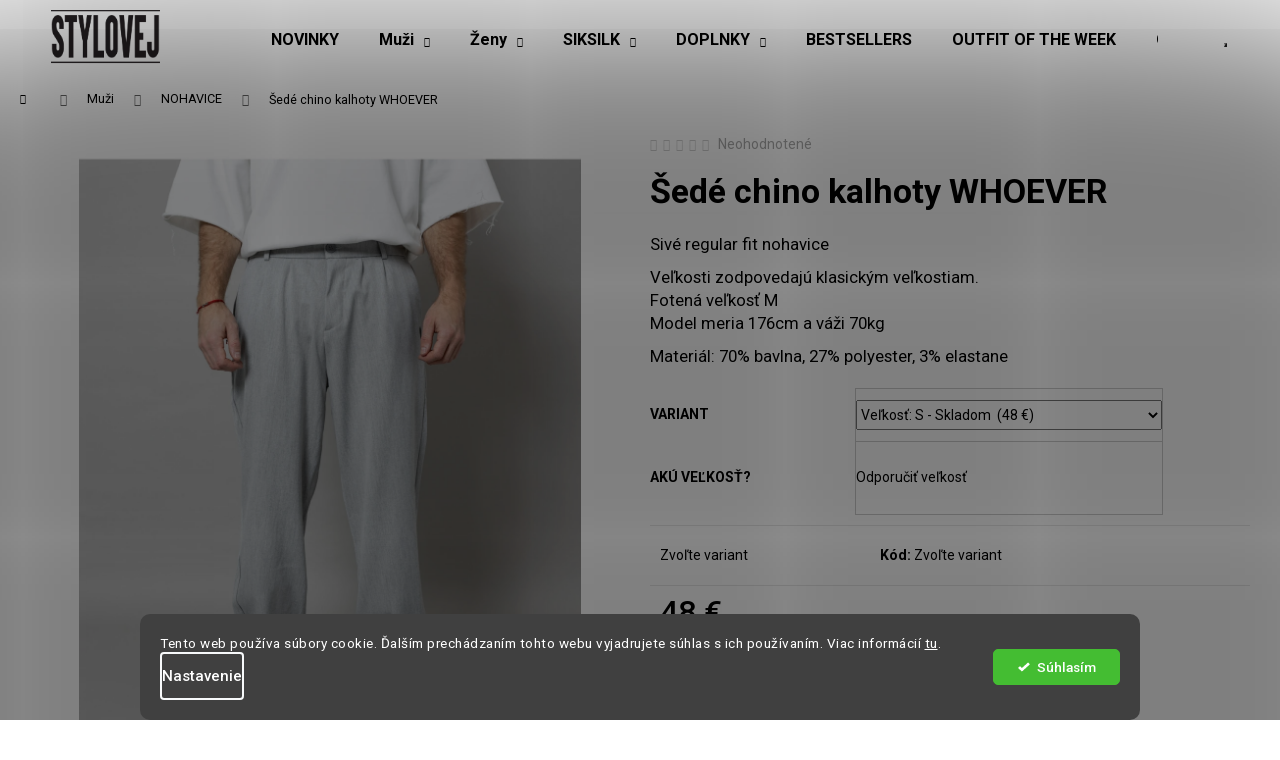

--- FILE ---
content_type: text/html; charset=utf-8
request_url: https://www.stylovej.sk/nohavice/sive-chino-nohavice-whoever/?parameterValueId=24
body_size: 34931
content:
<!doctype html><html lang="sk" dir="ltr" class="header-background-light external-fonts-loaded"><head><meta charset="utf-8" /><meta name="viewport" content="width=device-width,initial-scale=1" /><title>Šedé chino kalhoty WHOEVER - Stylovej</title><link rel="preconnect" href="https://cdn.myshoptet.com" /><link rel="dns-prefetch" href="https://cdn.myshoptet.com" /><link rel="preload" href="https://cdn.myshoptet.com/prj/dist/master/cms/libs/jquery/jquery-1.11.3.min.js" as="script" /><link href="https://cdn.myshoptet.com/prj/dist/master/cms/templates/frontend_templates/shared/css/font-face/roboto.css" rel="stylesheet"><link href="https://cdn.myshoptet.com/prj/dist/master/shop/dist/font-shoptet-12.css.d637f40c301981789c16.css" rel="stylesheet"><script>
dataLayer = [];
dataLayer.push({'shoptet' : {
    "pageId": 699,
    "pageType": "productDetail",
    "currency": "EUR",
    "currencyInfo": {
        "decimalSeparator": ",",
        "exchangeRate": 1,
        "priceDecimalPlaces": 1,
        "symbol": "\u20ac",
        "symbolLeft": 0,
        "thousandSeparator": " "
    },
    "language": "sk",
    "projectId": 274535,
    "product": {
        "id": 12497,
        "guid": "140cbd2a-96d5-11ee-ac9a-c23895735dfc",
        "hasVariants": true,
        "codes": [
            {
                "code": "14571\/L"
            },
            {
                "code": "14571\/M"
            },
            {
                "code": "14571\/S"
            },
            {
                "code": "14571\/XL"
            }
        ],
        "name": "\u0160ed\u00e9 chino kalhoty WHOEVER",
        "appendix": "",
        "weight": "1",
        "manufacturerGuid": "1EF5332F1A646BA0AFD1DA0BA3DED3EE",
        "currentCategory": "P\u00e1nske oble\u010denie | P\u00e1nske nohavice",
        "currentCategoryGuid": "cbd6cf35-6cce-11e9-a065-0cc47a6c92bc",
        "defaultCategory": "P\u00e1nske oble\u010denie | P\u00e1nske nohavice",
        "defaultCategoryGuid": "cbd6cf35-6cce-11e9-a065-0cc47a6c92bc",
        "currency": "EUR",
        "priceWithVat": 48
    },
    "stocks": [
        {
            "id": "ext",
            "title": "Sklad",
            "isDeliveryPoint": 0,
            "visibleOnEshop": 1
        }
    ],
    "cartInfo": {
        "id": null,
        "freeShipping": false,
        "freeShippingFrom": 0,
        "leftToFreeGift": {
            "formattedPrice": "0 \u20ac",
            "priceLeft": 0
        },
        "freeGift": false,
        "leftToFreeShipping": {
            "priceLeft": 0,
            "dependOnRegion": 0,
            "formattedPrice": "0 \u20ac"
        },
        "discountCoupon": [],
        "getNoBillingShippingPrice": {
            "withoutVat": 0,
            "vat": 0,
            "withVat": 0
        },
        "cartItems": [],
        "taxMode": "OSS"
    },
    "cart": [],
    "customer": {
        "priceRatio": 1,
        "priceListId": 1,
        "groupId": null,
        "registered": false,
        "mainAccount": false
    }
}});
dataLayer.push({'cookie_consent' : {
    "marketing": "denied",
    "analytics": "denied"
}});
document.addEventListener('DOMContentLoaded', function() {
    shoptet.consent.onAccept(function(agreements) {
        if (agreements.length == 0) {
            return;
        }
        dataLayer.push({
            'cookie_consent' : {
                'marketing' : (agreements.includes(shoptet.config.cookiesConsentOptPersonalisation)
                    ? 'granted' : 'denied'),
                'analytics': (agreements.includes(shoptet.config.cookiesConsentOptAnalytics)
                    ? 'granted' : 'denied')
            },
            'event': 'cookie_consent'
        });
    });
});
</script>

<!-- Google Tag Manager -->
<script>(function(w,d,s,l,i){w[l]=w[l]||[];w[l].push({'gtm.start':
new Date().getTime(),event:'gtm.js'});var f=d.getElementsByTagName(s)[0],
j=d.createElement(s),dl=l!='dataLayer'?'&l='+l:'';j.async=true;j.src=
'https://www.googletagmanager.com/gtm.js?id='+i+dl;f.parentNode.insertBefore(j,f);
})(window,document,'script','dataLayer','GTM-M7J44SG');</script>
<!-- End Google Tag Manager -->

<meta property="og:type" content="website"><meta property="og:site_name" content="stylovej.sk"><meta property="og:url" content="https://www.stylovej.sk/nohavice/sive-chino-nohavice-whoever/?parameterValueId=24"><meta property="og:title" content="Šedé chino kalhoty WHOEVER - Stylovej"><meta name="author" content="Stylovej"><meta name="web_author" content="Shoptet.sk"><meta name="dcterms.rightsHolder" content="www.stylovej.sk"><meta name="robots" content="index,follow"><meta property="og:image" content="https://cdn.myshoptet.com/usr/www.stylovej.sk/user/shop/big/12497_b58a8808.jpg?679b4f96"><meta property="og:description" content="Šedé chino kalhoty WHOEVER. Sivé regular fit nohavice
Veľkosti zodpovedajú klasickým veľkostiam.Fotená veľkosť MModel meria 176cm a váži 70kg
Materiál: 70% bavlna, 27% polyester, 3% elastane
"><meta name="description" content="Šedé chino kalhoty WHOEVER. Sivé regular fit nohavice
Veľkosti zodpovedajú klasickým veľkostiam.Fotená veľkosť MModel meria 176cm a váži 70kg
Materiál: 70% bavlna, 27% polyester, 3% elastane
"><meta property="product:price:amount" content="48"><meta property="product:price:currency" content="EUR"><style>:root {--color-primary: #000000;--color-primary-h: 0;--color-primary-s: 0%;--color-primary-l: 0%;--color-primary-hover: #000000;--color-primary-hover-h: 0;--color-primary-hover-s: 0%;--color-primary-hover-l: 0%;--color-secondary: #000000;--color-secondary-h: 0;--color-secondary-s: 0%;--color-secondary-l: 0%;--color-secondary-hover: #000000;--color-secondary-hover-h: 0;--color-secondary-hover-s: 0%;--color-secondary-hover-l: 0%;--color-tertiary: #000000;--color-tertiary-h: 0;--color-tertiary-s: 0%;--color-tertiary-l: 0%;--color-tertiary-hover: #000000;--color-tertiary-hover-h: 0;--color-tertiary-hover-s: 0%;--color-tertiary-hover-l: 0%;--color-header-background: #ffffff;--template-font: "Roboto";--template-headings-font: "Roboto";--header-background-url: none;--cookies-notice-background: #1A1937;--cookies-notice-color: #F8FAFB;--cookies-notice-button-hover: #f5f5f5;--cookies-notice-link-hover: #27263f;--templates-update-management-preview-mode-content: "Náhľad aktualizácií šablóny je aktívny pre váš prehliadač."}</style>
    
    <link href="https://cdn.myshoptet.com/prj/dist/master/shop/dist/main-12.less.cbeb3006c3de8c1b385d.css" rel="stylesheet" />
        
    <script>var shoptet = shoptet || {};</script>
    <script src="https://cdn.myshoptet.com/prj/dist/master/shop/dist/main-3g-header.js.05f199e7fd2450312de2.js"></script>
<!-- User include --><!-- api 426(80) html code header -->
<link rel="stylesheet" href="https://cdn.myshoptet.com/usr/api2.dklab.cz/user/documents/_doplnky/navstivene/274535/8/274535_8.css" type="text/css" /><style> :root { --dklab-lastvisited-background-color: #FFFFFF; } </style>
<!-- api 427(81) html code header -->
<link rel="stylesheet" href="https://cdn.myshoptet.com/usr/api2.dklab.cz/user/documents/_doplnky/instagram/274535/8/274535_8.css" type="text/css" /><style>
        :root {
            --dklab-instagram-header-color: #000000;  
            --dklab-instagram-header-background: #DDDDDD;  
            --dklab-instagram-font-weight: 700;
            --dklab-instagram-font-size: 120%;
            --dklab-instagram-logoUrl: url(https://cdn.myshoptet.com/usr/api2.dklab.cz/user/documents/_doplnky/instagram/img/logo-cerna.png); 
            --dklab-instagram-logo-size-width: 25px;
            --dklab-instagram-logo-size-height: 25px;                        
            --dklab-instagram-hover-content: 0;                        
            --dklab-instagram-padding: 0px;                        
            --dklab-instagram-border-color: #888888;
            
        }
        </style>
<!-- api 428(82) html code header -->
<link rel="stylesheet" href="https://cdn.myshoptet.com/usr/api2.dklab.cz/user/documents/_doplnky/oblibene/274535/13/274535_13.css" type="text/css" /><style>
        :root {
            --dklab-favourites-flag-color: #000000;
            --dklab-favourites-flag-text-color: #FFFFFF;
            --dklab-favourites-add-text-color: #000000;            
            --dklab-favourites-remove-text-color: #000000;            
            --dklab-favourites-add-text-detail-color: #000000;            
            --dklab-favourites-remove-text-detail-color: #000000;            
            --dklab-favourites-header-icon-color: #000000;            
            --dklab-favourites-counter-color: #000000;            
        } </style>
<!-- api 491(143) html code header -->
<link rel="stylesheet" href="https://cdn.myshoptet.com/usr/api2.dklab.cz/user/documents/_doplnky/doprava/274535/16/274535_16.css" type="text/css" /><style>
        :root {
            --dklab-background-color: #000000;
            --dklab-foreground-color: #FFFFFF;
            --dklab-transport-background-color: #F6F6F6;
            --dklab-transport-foreground-color: #000000;
            --dklab-gift-background-color: #000000;
            --dklab-gift-foreground-color: #FFFFFF;
        }</style>
<!-- api 492(144) html code header -->
<link rel="stylesheet" href="https://cdn.myshoptet.com/usr/api2.dklab.cz/user/documents/_doplnky/zakoupilo/274535/784/274535_784.css" type="text/css" /><style>
        :root {
            --dklab-zakoupilo-color-text: #FFFFFF;
            --dklab-zakoupilo-color-background: rgba(0,0,0,0.8);  
            --dklab-zakoupilo-color-border: rgba(0,0,0,0.8);            
            --dklab-zakoupilo-border-rounding: 100px;        
            
        }
        </style>
<!-- api 498(150) html code header -->
<script async src="https://scripts.luigisbox.tech/LBX-845526.js"></script><meta name="luigisbox-tracker-id" content="655033-845526,sk"/><script type="text/javascript">const isPlpEnabled = sessionStorage.getItem('lbPlpEnabled') === 'true';if (isPlpEnabled) {const style = document.createElement("style");style.type = "text/css";style.id = "lb-plp-style";style.textContent = `body.type-category #content-wrapper,body.type-search #content-wrapper,body.type-category #content,body.type-search #content,body.type-category #content-in,body.type-search #content-in,body.type-category #main-in,body.type-search #main-in {min-height: 100vh;}body.type-category #content-wrapper > *,body.type-search #content-wrapper > *,body.type-category #content > *,body.type-search #content > *,body.type-category #content-in > *,body.type-search #content-in > *,body.type-category #main-in > *,body.type-search #main-in > * {display: none;}`;document.head.appendChild(style);}</script>
<!-- api 609(257) html code header -->
<link rel="stylesheet" href="https://cdn.myshoptet.com/usr/api2.dklab.cz/user/documents/_doplnky/slider/274535/2/274535_2.css" type="text/css" /><style>
        :root {
        --dklab-slider-color-arrow: #FFFFFF;
        --dklab-slider-color-hp-dot: #A4A4A4;
        --dklab-slider-color-hp-dot-active: #000000;
        --dklab-slider-color-l-dot: #A4A4A4;
        --dklab-slider-color-l-dot-active: #000000;
        --dklab-slider-color-c-dot: #FFFFFF;
        --dklab-slider-color-c-dot-active: #000000;
        --dklab-slider-color-c-arrow: #FFFFFF;
        --dklab-slider-color-d-dot: #A4A4A4;
        --dklab-slider-color-d-dot-active: #000000;

        }</style>
<!-- api 1280(896) html code header -->
<link rel="stylesheet" href="https://cdn.myshoptet.com/usr/shoptet.tomashlad.eu/user/documents/extras/cookies-addon/screen.min.css?v006">
<script>
    var shoptetakCookiesSettings={"useRoundingCorners":true,"cookiesImgPopup":false,"cookiesSize":"thin","cookiesOrientation":"horizontal","cookiesImg":"","buttonBg":false,"showPopup":false};

    var body=document.getElementsByTagName("body")[0];

    const rootElement = document.documentElement;

    rootElement.classList.add("st-cookies-v2");

    if (shoptetakCookiesSettings.useRoundingCorners) {
        rootElement.classList.add("st-cookies-corners");
    }
    if (shoptetakCookiesSettings.cookiesImgPopup) {
        rootElement.classList.add("st-cookies-popup-img");
    }
    if (shoptetakCookiesSettings.cookiesImg) {
        rootElement.classList.add("st-cookies-img");
    }
    if (shoptetakCookiesSettings.buttonBg) {
        rootElement.classList.add("st-cookies-btn");
    }
    if (shoptetakCookiesSettings.cookiesSize) {
        if (shoptetakCookiesSettings.cookiesSize === 'thin') {
            rootElement.classList.add("st-cookies-thin");
        }
        if (shoptetakCookiesSettings.cookiesSize === 'middle') {
            rootElement.classList.add("st-cookies-middle");
        }
        if (shoptetakCookiesSettings.cookiesSize === 'large') {
            rootElement.classList.add("st-cookies-large");
        }
    }
    if (shoptetakCookiesSettings.cookiesOrientation) {
        if (shoptetakCookiesSettings.cookiesOrientation === 'vertical') {
            rootElement.classList.add("st-cookies-vertical");
        }
    }
</script>

<!-- service 427(81) html code header -->
<link rel="stylesheet" href="https://cdn.myshoptet.com/usr/api2.dklab.cz/user/documents/_doplnky/instagram/font/instagramplus.css" type="text/css" />

<!-- service 421(75) html code header -->
<style>
body:not(.template-07):not(.template-09):not(.template-10):not(.template-11):not(.template-12):not(.template-13):not(.template-14) #return-to-top i::before {content: 'a';}
#return-to-top i:before {content: '\e911';}
#return-to-top {
z-index: 99999999;
    position: fixed;
    bottom: 45px;
    right: 20px;
background: rgba(0, 0, 0, 0.7);
    width: 50px;
    height: 50px;
    display: block;
    text-decoration: none;
    -webkit-border-radius: 35px;
    -moz-border-radius: 35px;
    border-radius: 35px;
    display: none;
    -webkit-transition: all 0.3s linear;
    -moz-transition: all 0.3s ease;
    -ms-transition: all 0.3s ease;
    -o-transition: all 0.3s ease;
    transition: all 0.3s ease;
}
#return-to-top i {color: #fff;margin: -10px 0 0 -10px;position: relative;left: 50%;top: 50%;font-size: 19px;-webkit-transition: all 0.3s ease;-moz-transition: all 0.3s ease;-ms-transition: all 0.3s ease;-o-transition: all 0.3s ease;transition: all 0.3s ease;height: 20px;width: 20px;text-align: center;display: block;font-style: normal;}
#return-to-top:hover {
    background: rgba(0, 0, 0, 0.9);
}
#return-to-top:hover i {
    color: #fff;
}
.icon-chevron-up::before {
font-weight: bold;
}
.ordering-process #return-to-top{display: none !important;}
</style>
<!-- service 425(79) html code header -->
<style>
.hodnoceni:before{content: "Jak o nás mluví zákazníci";}
.hodnoceni.svk:before{content: "Ako o nás hovoria zákazníci";}
.hodnoceni.hun:before{content: "Mit mondanak rólunk a felhasználók";}
.hodnoceni.pl:before{content: "Co mówią o nas klienci";}
.hodnoceni.eng:before{content: "Customer reviews";}
.hodnoceni.de:before{content: "Was unsere Kunden über uns denken";}
.hodnoceni.ro:before{content: "Ce spun clienții despre noi";}
.hodnoceni{margin: 20px auto;}
body:not(.paxio-merkur):not(.venus):not(.jupiter) .hodnoceni .vote-wrap {border: 0 !important;width: 24.5%;flex-basis: 25%;padding: 10px 20px !important;display: inline-block;margin: 0;vertical-align: top;}
.multiple-columns-body #content .hodnoceni .vote-wrap {width: 49%;flex-basis: 50%;}
.hodnoceni .votes-wrap {display: block; border: 1px solid #f7f7f7;margin: 0;width: 100%;max-width: none;padding: 10px 0; background: #fff;}
.hodnoceni .vote-wrap:nth-child(n+5){display: none !important;}
.hodnoceni:before{display: block;font-size: 18px;padding: 10px 20px;background: #fcfcfc;}
.sidebar .hodnoceni .vote-pic, .sidebar .hodnoceni .vote-initials{display: block;}
.sidebar .hodnoceni .vote-wrap, #column-l #column-l-in .hodnoceni .vote-wrap {width: 100% !important; display: block;}
.hodnoceni > a{display: block;text-align: right;padding-top: 6px;}
.hodnoceni > a:after{content: "››";display: inline-block;margin-left: 2px;}
.sidebar .hodnoceni:before, #column-l #column-l-in .hodnoceni:before {background: none !important; padding-left: 0 !important;}
.template-10 .hodnoceni{max-width: 952px !important;}
.page-detail .hodnoceni > a{font-size: 14px;}
.page-detail .hodnoceni{margin-bottom: 30px;}
@media screen and (min-width: 992px) and (max-width: 1199px) {
.hodnoceni .vote-rating{display: block;}
.hodnoceni .vote-time{display: block;margin-top: 3px;}
.hodnoceni .vote-delimeter{display: none;}
}
@media screen and (max-width: 991px) {
body:not(.paxio-merkur):not(.venus):not(.jupiter) .hodnoceni .vote-wrap {width: 49%;flex-basis: 50%;}
.multiple-columns-body #content .hodnoceni .vote-wrap {width: 99%;flex-basis: 100%;}
}
@media screen and (max-width: 767px) {
body:not(.paxio-merkur):not(.venus):not(.jupiter) .hodnoceni .vote-wrap {width: 99%;flex-basis: 100%;}
}
.home #main-product .hodnoceni{margin: 0 0 60px 0;}
.hodnoceni .votes-wrap.admin-response{display: none !important;}
.hodnoceni .vote-pic {width: 100px;}
.hodnoceni .vote-delimeter{display: none;}
.hodnoceni .vote-rating{display: block;}
.hodnoceni .vote-time {display: block;margin-top: 5px;}
@media screen and (min-width: 768px){
.template-12 .hodnoceni{max-width: 747px; margin-left: auto; margin-right: auto;}
}
@media screen and (min-width: 992px){
.template-12 .hodnoceni{max-width: 972px;}
}
@media screen and (min-width: 1200px){
.template-12 .hodnoceni{max-width: 1418px;}
}
.template-14 .hodnoceni .vote-initials{margin: 0 auto;}
.vote-pic img::before {display: none;}
.hodnoceni + .hodnoceni {display: none;}
</style>
<!-- service 619(267) html code header -->
<link href="https://cdn.myshoptet.com/usr/fvstudio.myshoptet.com/user/documents/addons/cartupsell.min.css?24.11.1" rel="stylesheet">
<!-- service 417(71) html code header -->
<style>
@media screen and (max-width: 767px) {
body.sticky-mobile:not(.paxio-merkur):not(.venus) .dropdown {display: none !important;}
body.sticky-mobile:not(.paxio-merkur):not(.venus) .languagesMenu{right: 98px; position: absolute;}
body.sticky-mobile:not(.paxio-merkur):not(.venus) .languagesMenu .caret{display: none !important;}
body.sticky-mobile:not(.paxio-merkur):not(.venus) .languagesMenu.open .languagesMenu__content {display: block;right: 0;left: auto;}
.template-12 #header .site-name {max-width: 40% !important;}
}
@media screen and (-ms-high-contrast: active), (-ms-high-contrast: none) {
.template-12 #header {position: fixed; width: 100%;}
.template-12 #content-wrapper.content-wrapper{padding-top: 80px;}
}
.sticky-mobile #header-image{display: none;}
@media screen and (max-width: 640px) {
.template-04.sticky-mobile #header-cart{position: fixed;top: 3px;right: 92px;}
.template-04.sticky-mobile #header-cart::before {font-size: 32px;}
.template-04.sticky-mobile #header-cart strong{display: none;}
}
@media screen and (min-width: 641px) {
.dklabGarnet #main-wrapper {overflow: visible !important;}
}
.dklabGarnet.sticky-mobile #logo img {top: 0 !important;}
@media screen and (min-width: 768px){
.top-navigation-bar .site-name {display: none;}
}
/*NOVÁ VERZE MOBILNÍ HLAVIČKY*/
@media screen and (max-width: 767px){
.scrolled-down body:not(.ordering-process):not(.search-window-visible) .top-navigation-bar {transform: none !important;}
.scrolled-down body:not(.ordering-process):not(.search-window-visible) #header .site-name {transform: none !important;}
.scrolled-down body:not(.ordering-process):not(.search-window-visible) #header .cart-count {transform: none !important;}
.scrolled-down #header {transform: none !important;}

body.template-11.mobile-header-version-1:not(.paxio-merkur):not(.venus) .top-navigation-bar .site-name{display: none !important;}
body.template-11.mobile-header-version-1:not(.paxio-merkur):not(.venus) #header .cart-count {top: -39px !important;position: absolute !important;}
.template-11.sticky-mobile.mobile-header-version-1 .responsive-tools > a[data-target="search"] {visibility: visible;}
.template-12.mobile-header-version-1 #header{position: fixed !important;}
.template-09.mobile-header-version-1.sticky-mobile .top-nav .subnav-left {visibility: visible;}
}

/*Disco*/
@media screen and (min-width: 768px){
.template-13:not(.jupiter) #header, .template-14 #header{position: sticky;top: 0;z-index: 8;}
.template-14.search-window-visible #header{z-index: 9999;}
body.navigation-hovered::before {z-index: 7;}
/*
.template-13 .top-navigation-bar{z-index: 10000;}
.template-13 .popup-widget {z-index: 10001;}
*/
.scrolled .template-13 #header, .scrolled .template-14 #header{box-shadow: 0 2px 10px rgba(0,0,0,0.1);}
.search-focused::before{z-index: 8;}
.top-navigation-bar{z-index: 9;position: relative;}
.paxio-merkur.top-navigation-menu-visible #header .search-form .form-control {z-index: 1;}
.paxio-merkur.top-navigation-menu-visible .search-form::before {z-index: 1;}
.scrolled .popup-widget.cart-widget {position: fixed;top: 68px !important;}

/* MERKUR */
.paxio-merkur.sticky-mobile.template-11 #oblibeneBtn{line-height: 70px !important;}
}


/* VENUS */
@media screen and (min-width: 768px){
.venus.sticky-mobile:not(.ordering-process) #header {position: fixed !important;width: 100%;transform: none !important;translate: none !important;box-shadow: 0 2px 10px rgba(0,0,0,0.1);visibility: visible !important;opacity: 1 !important;}
.venus.sticky-mobile:not(.ordering-process) .overall-wrapper{padding-top: 160px;}
.venus.sticky-mobile.type-index:not(.ordering-process) .overall-wrapper{padding-top: 85px;}
.venus.sticky-mobile:not(.ordering-process) #content-wrapper.content-wrapper {padding-top: 0 !important;}
}
@media screen and (max-width: 767px){
.template-14 .top-navigation-bar > .site-name{display: none !important;}
.template-14 #header .header-top .header-top-wrapper .site-name{margin: 0;}
}
/* JUPITER */
@media screen and (max-width: 767px){
.scrolled-down body.jupiter:not(.ordering-process):not(.search-window-visible) #header .site-name {-webkit-transform: translateX(-50%) !important;transform: translateX(-50%) !important;}
}
@media screen and (min-width: 768px){
.jupiter.sticky-header #header::after{display: none;}
.jupiter.sticky-header #header{position: fixed; top: 0; width: 100%;z-index: 99;}
.jupiter.sticky-header.ordering-process #header{position: relative;}
.jupiter.sticky-header .overall-wrapper{padding-top: 182px;}
.jupiter.sticky-header.ordering-process .overall-wrapper{padding-top: 0;}
.jupiter.sticky-header #header .header-top {height: 80px;}
}
</style>
<!-- service 428(82) html code header -->
<style>
@font-face {
    font-family: 'oblibene';
    src:  url('https://cdn.myshoptet.com/usr/api2.dklab.cz/user/documents/_doplnky/oblibene/font/oblibene.eot?v1');
    src:  url('https://cdn.myshoptet.com/usr/api2.dklab.cz/user/documents/_doplnky/oblibene/font/oblibene.eot?v1#iefix') format('embedded-opentype'),
    url('https://cdn.myshoptet.com/usr/api2.dklab.cz/user/documents/_doplnky/oblibene/font/oblibene.ttf?v1') format('truetype'),
    url('https://cdn.myshoptet.com/usr/api2.dklab.cz/user/documents/_doplnky/oblibene/font/oblibene.woff?v1') format('woff'),
    url('https://cdn.myshoptet.com/usr/api2.dklab.cz/user/documents/_doplnky/oblibene/font/oblibene.svg?v1') format('svg');
    font-weight: normal;
    font-style: normal;
}
</style>
<script>
var dklabFavIndividual;
</script>
<!-- service 1228(847) html code header -->
<link 
rel="stylesheet" 
href="https://cdn.myshoptet.com/usr/dmartini.myshoptet.com/user/documents/upload/dmartini/shop_rating/shop_rating.min.css?140"
data-author="Dominik Martini" 
data-author-web="dmartini.cz">
<!-- service 609(257) html code header -->
<link rel="stylesheet" href="https://cdn.myshoptet.com/usr/api2.dklab.cz/user/documents/css/swiper-bundle.min.css?v=1" />
<!--
<link rel="stylesheet" href="https://cdn.myshoptet.com/usr/api.dklab.cz/user/documents/_doplnky/lightslider/dist/css/lightslider.css?v=5" />
<link rel="stylesheet" href="https://cdn.myshoptet.com/usr/api.dklab.cz/user/documents/_doplnky/sliderplus/src/style.css?v=66" type="text/css" />
<link rel="stylesheet" href="https://cdn.myshoptet.com/usr/api.dklab.cz/user/documents/_doplnky/sliderplus/src/style_fix.css?v=38" type="text/css" />
<style type="text/css">
.dklabSliderplusCarousel.dklabSliderplus-moderni-tmavy .extended-banner-link:hover, .dklabSliderplusCarousel.dklabSliderplus-moderni-svetly .extended-banner-link:hover,
.dklabSliderplusCarousel.dklabSliderplus-box-tmavy .extended-banner-link, .dklabSliderplusCarousel.dklabSliderplus-box-svetly .extended-banner-link{
  background: #000000;
}
</style>
-->

<!-- service 1280(896) html code header -->
<style>
.st-cookies-v2.st-cookies-btn .shoptak-carbon .siteCookies .siteCookies__form .siteCookies__buttonWrap button[value=all] {
margin-left: 10px;
}
@media (max-width: 768px) {
.st-cookies-v2.st-cookies-btn .shoptak-carbon .siteCookies .siteCookies__form .siteCookies__buttonWrap button[value=all] {
margin-left: 0px;
}
.st-cookies-v2 .shoptak-carbon .siteCookies.siteCookies--dark .siteCookies__form .siteCookies__buttonWrap button[value=reject] {
margin: 0 10px;
}
}
@media only screen and (max-width: 768px) {
 .st-cookies-v2 .siteCookies .siteCookies__form .siteCookies__buttonWrap .js-cookies-settings[value=all], .st-cookies-v2 .siteCookies .siteCookies__form .siteCookies__buttonWrap button[value=all] {   
  margin: 0 auto 10px auto;
 }
 .st-cookies-v2 .siteCookies.siteCookies--center {
  bottom: unset;
  top: 50%;
  transform: translate(-50%, -50%);
  width: 90%;
 }
}
</style>
<!-- project html code header -->
<meta name="google-site-verification" content="Pv1zpcJMmjZkYMUfDDXumXdUP5RDrcouuccdRB7-0X0" />
<link href="https://api.fv-studio.cz/user/documents/upload/clients/tasks/donlemme.cz/style.css?v=5" rel="stylesheet" />

<style type="text/css">
    .latest-contribution-wrapper {
        display: none;
        }
</style>

<link rel="stylesheet" href="https://www.designloga.cz/kody/173866.css?v1" />
<!-- Foxentry start -->
<script type="text/javascript"> 
var Foxentry;
(function () {
var e = document.querySelector("script"), s = document.createElement('script');
s.setAttribute('type', 'text/javascript');
s.setAttribute('async', 'true');
s.setAttribute('src', 'https://cdn.foxentry.cz/lib');
e.parentNode.appendChild(s);
s.onload = function(){ Foxentry = new FoxentryBase('fOlBmdsr9O'); }
})();
</script>
<!-- Foxentry end -->

<style>
.width33p { width: 33.333%; }
.width100p { width: 100%; }

.width33p {
    text-align: center;
    }

.float-left {
    float: left;
    }

@media only screen and (max-width: 767px) {
   .width33p {
       width: 100%;
      }

    .top-list-iko .width33p>div {
        width: 100%;
        padding: 0px;
        margin: 5px 0px;
        }

    .top-list-iko .width33p>p {
        width: 100%;
        padding: 0px;
        margin: 5px 0px;
        text-align: center;
        }

    .width33p p>strong {
        font-size: 14px !important;
        }

    .width33p img {
        max-width: 40px !important;
        }
    }

@media only screen and (min-width: 767px) and (max-width: 1200px) {
    .width33p div,
    .width33p p {
        float: none !important;
        }
    }

.width33p img {
    max-width: 60px;
    }

.width33p div,
.width33p p {
    top: 0px;
    padding: 0px;
    margin: 0px 10px 0px;
    float: left;
    }

.width33p p {
    color: #444;
    text-align: center;
    margin-left: 20px;
    }

.width33p p>strong {
    font-size: 24px;
    }

.type-detail .top-list-iko .width100p {
    width: 100%;
    margin: 10px 0px;
    }

.type-detail .top-list-iko .width100p img {
    margin-right: 20px;
    max-width: 50px;
    float: left;
    }

.top-list-iko { height: 40px; }

</style>

<script src="https://data.brani.cz/shoptet_modules/reklamace_form_v2/client_custom/stylovej-sk.js"></script>

<link rel="stylesheet" href="https://www.stylovej.cz/user/documents/upload/stylovej.css" type="text/css">


<style>
@media (min-width: 768px) {
[class~=spropitne] [class~=text] {
    line-height: 0.2115in;
}
}
#cart-wrapper > div.cart-inner > div > div.col-md-8 > div > div.cart-summary > div.spropitne > div.text {width:100%;}
[class~=spropitne] [class~=text] strong, div.spropitne > div.darkovy-produkt > form > input[type=submit]:nth-child(4) {
    color: black;
}
#cart-wrapper > div.cart-inner > div > div.col-md-8 > div > div.cart-summary > div.spropitne > div.darkovy-produkt > form > input[type=submit]:nth-child(4):hover {
    background:black;
    color:white;
}
#cart-wrapper > div.cart-inner > div > div.col-md-8 > div > div.cart-summary > div.spropitne > div.darkovy-produkt > form > input[type=submit]:nth-child(4){border-color:black;border-radius: 0px !important;}
#cart-wrapper > div[class~=cart-inner] > div > div[class~=col-md-8] > div > div > div[class~=spropitne] > div[class~=darkovy-produkt] > strong {
    font-size: 25px;
}
#cart-wrapper > div[class~=cart-inner] > div > div[class~=col-md-8] > div > div > div[class~=spropitne] > div[class~=darkovy-produkt] > strong {
    color: black !important;
}
@media (max-width: 767px) { 
.spropitne .text {line-height: 12.75pt !important;}
#cart-wrapper > div[class~=cart-inner] > div > div[class~=col-md-8] > div > div > div[class~=spropitne] > div[class~=darkovy-produkt] > strong {font-size: 20px;}
#cart-wrapper > div.cart-inner > div > div.col-md-8 > div > div.cart-summary > div.spropitne > div.text > strong {font-size: 14px !important;}
}
</style>

<style>
.in-krok-1 .co-basic-information,
.top-navigation-tools > .dropdown {
    display: none;
}
</style>

<style>
.flag.flag-discount {
    background-color: #fe0000 !important;
}
</style>

<meta name="facebook-domain-verification" content="elsunvarfghglp1hp90fvm2k6lreit" />

<style>
.siteCookies__form, .siteCookies--bottom.siteCookies--scrolled  {
    background-color: black;
}
.siteCookies__text, .siteCookies__text a {
    color: white;
}
</style>


<!-- /User include --><link rel="shortcut icon" href="/favicon.ico" type="image/x-icon" /><link rel="canonical" href="https://www.stylovej.sk/nohavice/sive-chino-nohavice-whoever/" />    <!-- Global site tag (gtag.js) - Google Analytics -->
    <script async src="https://www.googletagmanager.com/gtag/js?id=17151024360"></script>
    <script>
        
        window.dataLayer = window.dataLayer || [];
        function gtag(){dataLayer.push(arguments);}
        

                    console.debug('default consent data');

            gtag('consent', 'default', {"ad_storage":"denied","analytics_storage":"denied","ad_user_data":"denied","ad_personalization":"denied","wait_for_update":500});
            dataLayer.push({
                'event': 'default_consent'
            });
        
        gtag('js', new Date());

                gtag('config', 'UA-75461935-3', { 'groups': "UA" });
        
                gtag('config', 'G-MB35CBDBYW', {"groups":"GA4","send_page_view":false,"content_group":"productDetail","currency":"EUR","page_language":"sk"});
        
                gtag('config', 'AW-759742362', {"allow_enhanced_conversions":true});
        
                gtag('config', 'AW-17151024360', {"allow_enhanced_conversions":true});
        
        
        
        
                    gtag('event', 'page_view', {"send_to":"GA4","page_language":"sk","content_group":"productDetail","currency":"EUR"});
        
                gtag('set', 'currency', 'EUR');

        gtag('event', 'view_item', {
            "send_to": "UA",
            "items": [
                {
                    "id": "14571\/S",
                    "name": "\u0160ed\u00e9 chino kalhoty WHOEVER",
                    "category": "P\u00e1nske oble\u010denie \/ P\u00e1nske nohavice",
                                        "brand": "2Y Premium",
                                                            "variant": "Ve\u013ekos\u0165: L",
                                        "price": 39.7
                }
            ]
        });
        
        
        
        
        
                    gtag('event', 'view_item', {"send_to":"GA4","page_language":"sk","content_group":"productDetail","value":39.700000000000003,"currency":"EUR","items":[{"item_id":"14571\/S","item_name":"\u0160ed\u00e9 chino kalhoty WHOEVER","item_brand":"2Y Premium","item_category":"P\u00e1nske oble\u010denie","item_category2":"P\u00e1nske nohavice","item_variant":"14571\/S~Ve\u013ekos\u0165: S","price":39.700000000000003,"quantity":1,"index":0}]});
        
        
        
        
        
        
        
        document.addEventListener('DOMContentLoaded', function() {
            if (typeof shoptet.tracking !== 'undefined') {
                for (var id in shoptet.tracking.bannersList) {
                    gtag('event', 'view_promotion', {
                        "send_to": "UA",
                        "promotions": [
                            {
                                "id": shoptet.tracking.bannersList[id].id,
                                "name": shoptet.tracking.bannersList[id].name,
                                "position": shoptet.tracking.bannersList[id].position
                            }
                        ]
                    });
                }
            }

            shoptet.consent.onAccept(function(agreements) {
                if (agreements.length !== 0) {
                    console.debug('gtag consent accept');
                    var gtagConsentPayload =  {
                        'ad_storage': agreements.includes(shoptet.config.cookiesConsentOptPersonalisation)
                            ? 'granted' : 'denied',
                        'analytics_storage': agreements.includes(shoptet.config.cookiesConsentOptAnalytics)
                            ? 'granted' : 'denied',
                                                                                                'ad_user_data': agreements.includes(shoptet.config.cookiesConsentOptPersonalisation)
                            ? 'granted' : 'denied',
                        'ad_personalization': agreements.includes(shoptet.config.cookiesConsentOptPersonalisation)
                            ? 'granted' : 'denied',
                        };
                    console.debug('update consent data', gtagConsentPayload);
                    gtag('consent', 'update', gtagConsentPayload);
                    dataLayer.push(
                        { 'event': 'update_consent' }
                    );
                }
            });
        });
    </script>
</head><body class="desktop id-699 in-nohavice template-12 type-product type-detail one-column-body columns-mobile-2 columns-3 ums_forms_redesign--off ums_a11y_category_page--on ums_discussion_rating_forms--off ums_flags_display_unification--on ums_a11y_login--on mobile-header-version-0"><noscript>
    <style>
        #header {
            padding-top: 0;
            position: relative !important;
            top: 0;
        }
        .header-navigation {
            position: relative !important;
        }
        .overall-wrapper {
            margin: 0 !important;
        }
        body:not(.ready) {
            visibility: visible !important;
        }
    </style>
    <div class="no-javascript">
        <div class="no-javascript__title">Musíte zmeniť nastavenie vášho prehliadača</div>
        <div class="no-javascript__text">Pozrite sa na: <a href="https://www.google.com/support/bin/answer.py?answer=23852">Ako povoliť JavaScript vo vašom prehliadači</a>.</div>
        <div class="no-javascript__text">Ak používate software na blokovanie reklám, možno bude potrebné, aby ste povolili JavaScript z tejto stránky.</div>
        <div class="no-javascript__text">Ďakujeme.</div>
    </div>
</noscript>

        <div id="fb-root"></div>
        <script>
            window.fbAsyncInit = function() {
                FB.init({
//                    appId            : 'your-app-id',
                    autoLogAppEvents : true,
                    xfbml            : true,
                    version          : 'v19.0'
                });
            };
        </script>
        <script async defer crossorigin="anonymous" src="https://connect.facebook.net/sk_SK/sdk.js"></script>
<!-- Google Tag Manager (noscript) -->
<noscript><iframe src="https://www.googletagmanager.com/ns.html?id=GTM-M7J44SG"
height="0" width="0" style="display:none;visibility:hidden"></iframe></noscript>
<!-- End Google Tag Manager (noscript) -->

    <div class="siteCookies siteCookies--bottom siteCookies--dark js-siteCookies" role="dialog" data-testid="cookiesPopup" data-nosnippet>
        <div class="siteCookies__form">
            <div class="siteCookies__content">
                <div class="siteCookies__text">
                    Tento web používa súbory cookie. Ďalším prechádzaním tohto webu vyjadrujete súhlas s ich používaním. Viac informácií <a href="http://www.stylovej.sk/podmienky-ochrany-osobnych-udajov/" target="\" _blank="">tu</a>.
                </div>
                <p class="siteCookies__links">
                    <button class="siteCookies__link js-cookies-settings" aria-label="Nastavenia cookies" data-testid="cookiesSettings">Nastavenie</button>
                </p>
            </div>
            <div class="siteCookies__buttonWrap">
                                <button class="siteCookies__button js-cookiesConsentSubmit" value="all" aria-label="Prijať cookies" data-testid="buttonCookiesAccept">Súhlasím</button>
            </div>
        </div>
        <script>
            document.addEventListener("DOMContentLoaded", () => {
                const siteCookies = document.querySelector('.js-siteCookies');
                document.addEventListener("scroll", shoptet.common.throttle(() => {
                    const st = document.documentElement.scrollTop;
                    if (st > 1) {
                        siteCookies.classList.add('siteCookies--scrolled');
                    } else {
                        siteCookies.classList.remove('siteCookies--scrolled');
                    }
                }, 100));
            });
        </script>
    </div>
<a href="#content" class="skip-link sr-only">Prejsť na obsah</a><div class="overall-wrapper">
    <div class="user-action">
                        <dialog id="login" class="dialog dialog--modal dialog--fullscreen js-dialog--modal" aria-labelledby="loginHeading">
        <div class="dialog__close dialog__close--arrow">
                        <button type="button" class="btn toggle-window-arr" data-dialog-close data-testid="backToShop">Späť <span>do obchodu</span></button>
            </div>
        <div class="dialog__wrapper">
            <div class="dialog__content dialog__content--form">
                <div class="dialog__header">
                    <h2 id="loginHeading" class="dialog__heading dialog__heading--login">Prihlásenie k vášmu účtu</h2>
                </div>
                <div id="customerLogin" class="dialog__body">
                    <form action="/action/Customer/Login/" method="post" id="formLoginIncluded" class="csrf-enabled formLogin" data-testid="formLogin"><input type="hidden" name="referer" value="" /><div class="form-group"><div class="input-wrapper email js-validated-element-wrapper no-label"><input type="email" name="email" class="form-control" autofocus placeholder="E-mailová adresa (napr. jan@novak.sk)" data-testid="inputEmail" autocomplete="email" required /></div></div><div class="form-group"><div class="input-wrapper password js-validated-element-wrapper no-label"><input type="password" name="password" class="form-control" placeholder="Heslo" data-testid="inputPassword" autocomplete="current-password" required /><span class="no-display">Nemôžete vyplniť toto pole</span><input type="text" name="surname" value="" class="no-display" /></div></div><div class="form-group"><div class="login-wrapper"><button type="submit" class="btn btn-secondary btn-text btn-login" data-testid="buttonSubmit">Prihlásiť sa</button><div class="password-helper"><a href="/registracia/" data-testid="signup" rel="nofollow">Nová registrácia</a><a href="/klient/zabudnute-heslo/" rel="nofollow">Zabudnuté heslo</a></div></div></div><div class="social-login-buttons"><div class="social-login-buttons-divider"><span>alebo</span></div><div class="form-group"><a href="/action/Social/login/?provider=Facebook" class="login-btn facebook" rel="nofollow"><span class="login-facebook-icon"></span><strong>Prihlásiť sa cez Facebook</strong></a></div><div class="form-group"><a href="/action/Social/login/?provider=Google" class="login-btn google" rel="nofollow"><span class="login-google-icon"></span><strong>Prihlásiť sa cez Google</strong></a></div></div></form>
                </div>
            </div>
        </div>
    </dialog>
            </div>
<header id="header"><div class="container navigation-wrapper"><div class="site-name"><a href="/" data-testid="linkWebsiteLogo"><img src="https://cdn.myshoptet.com/usr/www.stylovej.sk/user/logos/logo_shoptet3.png" alt="Stylovej" fetchpriority="low" /></a></div><nav id="navigation" aria-label="Hlavné menu" data-collapsible="true"><div class="navigation-in menu"><ul class="menu-level-1" role="menubar" data-testid="headerMenuItems"><li class="menu-item-803" role="none"><a href="/novinky/" data-testid="headerMenuItem" role="menuitem" aria-expanded="false"><b>NOVINKY</b></a></li>
<li class="menu-item-5037 ext" role="none"><a href="/panske-oblecenie/" data-testid="headerMenuItem" role="menuitem" aria-haspopup="true" aria-expanded="false"><b>Muži</b><span class="submenu-arrow"></span></a><ul class="menu-level-2" aria-label="Muži" tabindex="-1" role="menu"><li class="menu-item-697" role="none"><a href="/kratasy/" data-testid="headerMenuItem" role="menuitem"><span>KRAŤASY</span></a>
                        </li><li class="menu-item-734" role="none"><a href="/supravy/" data-testid="headerMenuItem" role="menuitem"><span>SÚPRAVY</span></a>
                        </li><li class="menu-item-707" role="none"><a href="/mikiny/" data-testid="headerMenuItem" role="menuitem"><span>MIKINY</span></a>
                        </li><li class="menu-item-705" role="none"><a href="/kosele/" data-testid="headerMenuItem" role="menuitem"><span>KOŠELE</span></a>
                        </li><li class="menu-item-695" role="none"><a href="/tricka/" data-testid="headerMenuItem" role="menuitem"><span>TRIČKÁ</span></a>
                        </li><li class="menu-item-703" role="none"><a href="/bundy/" data-testid="headerMenuItem" role="menuitem"><span>BUNDY</span></a>
                        </li><li class="menu-item-699 active" role="none"><a href="/nohavice/" data-testid="headerMenuItem" role="menuitem"><span>NOHAVICE</span></a>
                        </li></ul></li>
<li class="menu-item-4965 ext" role="none"><a href="/damske-oblecenie/" data-testid="headerMenuItem" role="menuitem" aria-haspopup="true" aria-expanded="false"><b>Ženy</b><span class="submenu-arrow"></span></a><ul class="menu-level-2" aria-label="Ženy" tabindex="-1" role="menu"><li class="menu-item-4968" role="none"><a href="/damske-topy/" data-testid="headerMenuItem" role="menuitem"><span>Topy</span></a>
                        </li><li class="menu-item-4977" role="none"><a href="/damske-nohavice/" data-testid="headerMenuItem" role="menuitem"><span>Nohavice</span></a>
                        </li><li class="menu-item-4986" role="none"><a href="/damske-svetre-mikiny/" data-testid="headerMenuItem" role="menuitem"><span>Svetre/mikiny</span></a>
                        </li><li class="menu-item-5004" role="none"><a href="/damske-sukne/" data-testid="headerMenuItem" role="menuitem"><span>Sukne</span></a>
                        </li><li class="menu-item-5093" role="none"><a href="/damske-saty/" data-testid="headerMenuItem" role="menuitem"><span>Dámske šaty</span></a>
                        </li><li class="menu-item-5043" role="none"><a href="/damske-bundy-kabaty/" data-testid="headerMenuItem" role="menuitem"><span>Bundy/kabáty</span></a>
                        </li></ul></li>
<li class="menu-item-4950 ext" role="none"><a href="/siksilk/" data-testid="headerMenuItem" role="menuitem" aria-haspopup="true" aria-expanded="false"><b>SIKSILK</b><span class="submenu-arrow"></span></a><ul class="menu-level-2" aria-label="SIKSILK" tabindex="-1" role="menu"><li class="menu-item-5072" role="none"><a href="/siksilk-panske-tricka/" data-testid="headerMenuItem" role="menuitem"><span>SikSilk - Pánske tričká</span></a>
                        </li><li class="menu-item-5066" role="none"><a href="/siksilk-panske-teplaky/" data-testid="headerMenuItem" role="menuitem"><span>SikSilk - Pánské tepláky</span></a>
                        </li></ul></li>
<li class="menu-item-797 ext" role="none"><a href="/doplnky/" data-testid="headerMenuItem" role="menuitem" aria-haspopup="true" aria-expanded="false"><b>DOPLNKY</b><span class="submenu-arrow"></span></a><ul class="menu-level-2" aria-label="DOPLNKY" tabindex="-1" role="menu"><li class="menu-item-2894" role="none"><a href="/batohy/" data-testid="headerMenuItem" role="menuitem"><span>Batohy</span></a>
                        </li><li class="menu-item-2897" role="none"><a href="/ladvinky/" data-testid="headerMenuItem" role="menuitem"><span>Ľadvinky</span></a>
                        </li><li class="menu-item-2927" role="none"><a href="/spodna-bielizen/" data-testid="headerMenuItem" role="menuitem"><span>Spodná bielizeň</span></a>
                        </li><li class="menu-item-2995" role="none"><a href="/plavky/" data-testid="headerMenuItem" role="menuitem"><span>Plavky</span></a>
                        </li><li class="menu-item-752" role="none"><a href="/ciapky-a-siltovky/" data-testid="headerMenuItem" role="menuitem"><span>Čiapky a šiltovky</span></a>
                        </li><li class="menu-item-2946" role="none"><a href="/slapky/" data-testid="headerMenuItem" role="menuitem"><span>Šľapky</span></a>
                        </li><li class="menu-item-2873" role="none"><a href="/ponozky/" data-testid="headerMenuItem" role="menuitem"><span>Ponožky</span></a>
                        </li><li class="menu-item-2921" role="none"><a href="/darcekova-karta/" data-testid="headerMenuItem" role="menuitem"><span>Darčeková karta</span></a>
                        </li></ul></li>
<li class="menu-item-4795" role="none"><a href="/bestsellers/" data-testid="headerMenuItem" role="menuitem" aria-expanded="false"><b>BESTSELLERS</b></a></li>
<li class="menu-item-2940" role="none"><a href="/outfit-of-the-week/" data-testid="headerMenuItem" role="menuitem" aria-expanded="false"><b>OUTFIT OF THE WEEK</b></a></li>
<li class="menu-item-3017" role="none"><a href="/oblubene-produkty/" data-testid="headerMenuItem" role="menuitem" aria-expanded="false"><b>Obľúbené produkty</b></a></li>
<li class="menu-item-29" role="none"><a href="/kontakt/" data-testid="headerMenuItem" role="menuitem" aria-expanded="false"><b>Kontakt</b></a></li>
<li class="menu-item--51" role="none"><a href="/hodnotenie-obchodu/" data-testid="headerMenuItem" role="menuitem" aria-expanded="false"><b>Hodnotenie obchodu</b></a></li>
<li class="menu-item-693" role="none"><a href="/vratenie-tovaru/" data-testid="headerMenuItem" role="menuitem" aria-expanded="false"><b>Vrátenie tovaru</b></a></li>
</ul></div><span class="navigation-close"></span></nav><div class="menu-helper" data-testid="hamburgerMenu"><span>Viac</span></div>

    <div class="navigation-buttons">
                <a href="#" class="toggle-window" data-target="search" data-testid="linkSearchIcon"><span class="sr-only">Hľadať</span></a>
                    
        <button class="top-nav-button top-nav-button-login" type="button" data-dialog-id="login" aria-haspopup="dialog" aria-controls="login" data-testid="signin">
            <span class="sr-only">Prihlásenie</span>
        </button>
                    <a href="/kosik/" class="toggle-window cart-count" data-target="cart" data-testid="headerCart" rel="nofollow" aria-haspopup="dialog" aria-expanded="false" aria-controls="cart-widget"><span class="sr-only">Nákupný košík</span></a>
        <a href="#" class="toggle-window" data-target="navigation" data-testid="hamburgerMenu"><span class="sr-only">Menu</span></a>
    </div>

</div></header><!-- / header -->


<div id="content-wrapper" class="container_resetted content-wrapper">
    
                                <div class="breadcrumbs navigation-home-icon-wrapper" itemscope itemtype="https://schema.org/BreadcrumbList">
                                                                            <span id="navigation-first" data-basetitle="Stylovej" itemprop="itemListElement" itemscope itemtype="https://schema.org/ListItem">
                <a href="/" itemprop="item" class="navigation-home-icon"><span class="sr-only" itemprop="name">Domov</span></a>
                <span class="navigation-bullet">/</span>
                <meta itemprop="position" content="1" />
            </span>
                                <span id="navigation-1" itemprop="itemListElement" itemscope itemtype="https://schema.org/ListItem">
                <a href="/panske-oblecenie/" itemprop="item" data-testid="breadcrumbsSecondLevel"><span itemprop="name">Muži</span></a>
                <span class="navigation-bullet">/</span>
                <meta itemprop="position" content="2" />
            </span>
                                <span id="navigation-2" itemprop="itemListElement" itemscope itemtype="https://schema.org/ListItem">
                <a href="/nohavice/" itemprop="item" data-testid="breadcrumbsSecondLevel"><span itemprop="name">NOHAVICE</span></a>
                <span class="navigation-bullet">/</span>
                <meta itemprop="position" content="3" />
            </span>
                                            <span id="navigation-3" itemprop="itemListElement" itemscope itemtype="https://schema.org/ListItem" data-testid="breadcrumbsLastLevel">
                <meta itemprop="item" content="https://www.stylovej.sk/nohavice/sive-chino-nohavice-whoever/?parameterValueId=24" />
                <meta itemprop="position" content="4" />
                <span itemprop="name" data-title="Šedé chino kalhoty WHOEVER">Šedé chino kalhoty WHOEVER <span class="appendix"></span></span>
            </span>
            </div>
            
    <div class="content-wrapper-in">
                <main id="content" class="content wide">
                                                                                                                                                                            
<div class="p-detail" itemscope itemtype="https://schema.org/Product">

    
    <meta itemprop="name" content="Šedé chino kalhoty WHOEVER" />
    <meta itemprop="category" content="Úvodná stránka &gt; Muži &gt; NOHAVICE &gt; Šedé chino kalhoty WHOEVER" />
    <meta itemprop="url" content="https://www.stylovej.sk/nohavice/sive-chino-nohavice-whoever/" />
    <meta itemprop="image" content="https://cdn.myshoptet.com/usr/www.stylovej.sk/user/shop/big/12497_b58a8808.jpg?679b4f96" />
            <meta itemprop="description" content="Sivé regular fit nohavice
Veľkosti zodpovedajú klasickým veľkostiam.Fotená veľkosť MModel meria 176cm a váži 70kg
Materiál: 70% bavlna, 27% polyester, 3% elastane
" />
                <span class="js-hidden" itemprop="manufacturer" itemscope itemtype="https://schema.org/Organization">
            <meta itemprop="name" content="2Y Premium" />
        </span>
        <span class="js-hidden" itemprop="brand" itemscope itemtype="https://schema.org/Brand">
            <meta itemprop="name" content="2Y Premium" />
        </span>
                            <meta itemprop="gtin13" content="8690000341399" />                    <meta itemprop="gtin13" content="8690000341382" />                    <meta itemprop="gtin13" content="8690000341375" />                    <meta itemprop="gtin13" content="8690000341405" />            
        <div class="p-detail-inner">

        <div class="p-data-wrapper">
            <div class="p-detail-inner-header">
                            <div class="stars-wrapper">
            
<span class="stars star-list">
                                                <a class="star star-off show-tooltip show-ratings" title="    Hodnotenie:
            Neohodnotené    "
                   href="#ratingTab" data-toggle="tab" data-external="1" data-force-scroll="1"></a>
                    
                                                <a class="star star-off show-tooltip show-ratings" title="    Hodnotenie:
            Neohodnotené    "
                   href="#ratingTab" data-toggle="tab" data-external="1" data-force-scroll="1"></a>
                    
                                                <a class="star star-off show-tooltip show-ratings" title="    Hodnotenie:
            Neohodnotené    "
                   href="#ratingTab" data-toggle="tab" data-external="1" data-force-scroll="1"></a>
                    
                                                <a class="star star-off show-tooltip show-ratings" title="    Hodnotenie:
            Neohodnotené    "
                   href="#ratingTab" data-toggle="tab" data-external="1" data-force-scroll="1"></a>
                    
                                                <a class="star star-off show-tooltip show-ratings" title="    Hodnotenie:
            Neohodnotené    "
                   href="#ratingTab" data-toggle="tab" data-external="1" data-force-scroll="1"></a>
                    
    </span>
            <a class="stars-label" href="#ratingTab" data-toggle="tab" data-external="1" data-force-scroll="1">
                                Neohodnotené                    </a>
        </div>
                    <h1>
                      Šedé chino kalhoty WHOEVER                </h1>
            </div>

                            <div class="p-short-description" data-testid="productCardShortDescr">
                    <p>Sivé regular fit nohavice</p>
<p>Veľkosti zodpovedajú klasickým veľkostiam.<br />Fotená veľkosť M<br />Model meria 176cm a váži 70kg</p>
<p>Materiál: 70% bavlna, 27% polyester, 3% elastane</p>
<style type="text/css"><!--
td {border: 1px solid #cccccc;}br {mso-data-placement:same-cell;}
--></style>
                </div>
            

            <form action="/action/Cart/addCartItem/" method="post" id="product-detail-form" class="pr-action csrf-enabled" data-testid="formProduct">
                <meta itemprop="productID" content="12497" /><meta itemprop="identifier" content="140cbd2a-96d5-11ee-ac9a-c23895735dfc" /><span itemprop="offers" itemscope itemtype="https://schema.org/Offer"><meta itemprop="sku" content="14571/S" /><link itemprop="availability" href="https://schema.org/InStock" /><meta itemprop="url" content="https://www.stylovej.sk/nohavice/sive-chino-nohavice-whoever/" /><meta itemprop="price" content="48.00" /><meta itemprop="priceCurrency" content="EUR" /><link itemprop="itemCondition" href="https://schema.org/NewCondition" /></span><span itemprop="offers" itemscope itemtype="https://schema.org/Offer"><meta itemprop="sku" content="14571/M" /><link itemprop="availability" href="https://schema.org/InStock" /><meta itemprop="url" content="https://www.stylovej.sk/nohavice/sive-chino-nohavice-whoever/" /><meta itemprop="price" content="48.00" /><meta itemprop="priceCurrency" content="EUR" /><link itemprop="itemCondition" href="https://schema.org/NewCondition" /></span><span itemprop="offers" itemscope itemtype="https://schema.org/Offer"><meta itemprop="sku" content="14571/L" /><link itemprop="availability" href="https://schema.org/OutOfStock" /><meta itemprop="url" content="https://www.stylovej.sk/nohavice/sive-chino-nohavice-whoever/" /><meta itemprop="price" content="48.00" /><meta itemprop="priceCurrency" content="EUR" /><link itemprop="itemCondition" href="https://schema.org/NewCondition" /></span><span itemprop="offers" itemscope itemtype="https://schema.org/Offer"><meta itemprop="sku" content="14571/XL" /><link itemprop="availability" href="https://schema.org/InStock" /><meta itemprop="url" content="https://www.stylovej.sk/nohavice/sive-chino-nohavice-whoever/" /><meta itemprop="price" content="48.00" /><meta itemprop="priceCurrency" content="EUR" /><link itemprop="itemCondition" href="https://schema.org/NewCondition" /></span><input type="hidden" name="productId" value="12497" /><input type="hidden" name="priceId" value="63182" /><input type="hidden" name="language" value="sk" />

                <div class="p-variants-block">
                                    <table class="detail-parameters">
                        <tbody>
                                                    <tr class="variant-list variant-not-chosen-anchor">
                                <th>
                                    Variant                                </th>
                                <td>
                                    <div id="simple-variants" class="clearfix">
                                                                                    <select name="priceId" class="form-control" id="simple-variants-select" data-testid="selectVariant"><option value="" data-disable-button="1" data-disable-reason="Zvoľte variant" data-index="0"data-codeid="63182">Zvoľte variant</option><option value="63188" data-index="1"data-min="1"data-max="9999"data-decimals="0"data-codeid="63188"data-stock="-1"data-customerprice="48"data-haspromotion="" selected="selected" data-preselected="true">Veľkosť: S&nbsp;- Skladom&nbsp; (48 €)</option><option value="63185" data-index="2"data-min="1"data-max="9999"data-decimals="0"data-codeid="63185"data-stock="-1"data-customerprice="48"data-haspromotion="">Veľkosť: M&nbsp;- Skladom&nbsp; (48 €)</option><option value="63182" data-index="3"data-disable-button="1" data-disable-reason="Tento variant nie je dostupný a nie je možné ho objednať."data-min="1"data-max="9999"data-decimals="0"data-codeid="63182"data-stock="-2"data-customerprice="48"data-haspromotion="">Veľkosť: L&nbsp;- Vypredané&nbsp; (48 €)</option><option value="63191" data-index="4"data-min="1"data-max="9999"data-decimals="0"data-codeid="63191"data-stock="-1"data-customerprice="48"data-haspromotion="">Veľkosť: XL&nbsp;- Skladom&nbsp; (48 €)</option></select>
                                                                            </div>
                                </td>
                            </tr>
                        
                        
                            <tr>
        <th>
            <span class="row-header-label">
                Akú veľkosť?            </span>
        </th>
        <td>
                <div class="sizeID">
        <div class="SizeID-button" data-sizeid-size-chart="1714" data-sizeid-language="sk"></div>
        <img src="data:image/svg+xml,%3Csvg%20width%3D%221%22%20height%3D%221%22%20xmlns%3D%22http%3A%2F%2Fwww.w3.org%2F2000%2Fsvg%22%3E%3C%2Fsvg%3E" alt="SizeID" class="sizeID-logo" data-src="https://cdn.myshoptet.com/prj/dist/master/cms/templates/frontend_templates/00/img/sizeid.svg" fetchpriority="low" />
    </div>
        </td>
    </tr>
                                                                        </tbody>
                    </table>
                            </div>



            <div class="p-basic-info-block">
                <div class="block">
                                                            

                                                <span class="choose-variant
 no-display 1">
                <span class="availability-label" style="color: #009901">
                                            Skladom
                                    </span>
                            </span>
                                            <span class="choose-variant
 no-display 2">
                <span class="availability-label" style="color: #009901">
                                            Skladom
                                    </span>
                            </span>
                                            <span class="choose-variant
 no-display 3">
                <span class="availability-label" style="color: #cb0000">
                                            Vypredané
                                    </span>
                            </span>
                                            <span class="choose-variant
 no-display 4">
                <span class="availability-label" style="color: #009901">
                                            Skladom
                                    </span>
                            </span>
                <span class="choose-variant default-variant">
            <span class="availability-label">
                Zvoľte variant            </span>
        </span>
                                    </div>
                <div class="block">
                                            <span class="p-code">
        <span class="p-code-label">Kód:</span>
                                                        <span class="choose-variant
 no-display 1">
                    14571/S
                </span>
                                    <span class="choose-variant
 no-display 2">
                    14571/M
                </span>
                                    <span class="choose-variant
 no-display 3">
                    14571/L
                </span>
                                    <span class="choose-variant
 no-display 4">
                    14571/XL
                </span>
                                <span class="choose-variant default-variant">Zvoľte variant</span>
                        </span>
                </div>
                <div class="block">
                                                        </div>
            </div>

                                        
            <div class="p-to-cart-block">
                            <div class="p-final-price-wrapper">
                                                            <strong class="price-final" data-testid="productCardPrice">
                        <span class="price-final-holder">
                    48 €
    

            </span>
            </strong>
                                            <span class="price-measure">
                    
                        </span>
                    
                </div>
                            <div class="p-add-to-cart-wrapper">
                                <div class="add-to-cart" data-testid="divAddToCart">
                
<span class="quantity">
    <span
        class="increase-tooltip js-increase-tooltip"
        data-trigger="manual"
        data-container="body"
        data-original-title="Nie je možné zakúpiť viac než 9999 ks."
        aria-hidden="true"
        role="tooltip"
        data-testid="tooltip">
    </span>

    <span
        class="decrease-tooltip js-decrease-tooltip"
        data-trigger="manual"
        data-container="body"
        data-original-title="Minimálne množstvo, ktoré je možné zakúpiť je 1 ks."
        aria-hidden="true"
        role="tooltip"
        data-testid="tooltip">
    </span>
    <label>
        <input
            type="number"
            name="amount"
            value="1"
            class="amount"
            autocomplete="off"
            data-decimals="0"
                        step="1"
            min="1"
            max="9999"
            aria-label="Množstvo"
            data-testid="cartAmount"/>
    </label>

    <button
        class="increase"
        type="button"
        aria-label="Zvýšiť množstvo o 1"
        data-testid="increase">
            <span class="increase__sign">&plus;</span>
    </button>

    <button
        class="decrease"
        type="button"
        aria-label="Znížiť množstvo o 1"
        data-testid="decrease">
            <span class="decrease__sign">&minus;</span>
    </button>
</span>
                    
                <button type="submit" class="btn btn-conversion add-to-cart-button" data-testid="buttonAddToCart" aria-label="Do košíka Šedé chino kalhoty WHOEVER">Do košíka</button>
            
            </div>
                            </div>
            </div>


            </form>

            
            

            <div class="p-param-block">
                <div class="detail-parameters-wrapper">
                    <table class="detail-parameters second">
                        <tr>
    <th>
        <span class="row-header-label">
            Kategória<span class="row-header-label-colon">:</span>
        </span>
    </th>
    <td>
        <a href="/nohavice/">Pánske nohavice</a>    </td>
</tr>
    <tr class="productEan">
      <th>
          <span class="row-header-label productEan__label">
              EAN<span class="row-header-label-colon">:</span>
          </span>
      </th>
      <td>
          <span class="productEan__value js-productEan__value">8690000341375</span>
      </td>
  </tr>
            <tr>
            <th>
                <span class="row-header-label">
                                            Farba<span class="row-header-label-colon">:</span>
                                    </span>
            </th>
            <td>
                                                            <a href='/panske-sive-nohavice/'>Sivá</a>                                                </td>
        </tr>
            <tr>
            <th>
                <span class="row-header-label">
                                            Materiál<span class="row-header-label-colon">:</span>
                                    </span>
            </th>
            <td>
                                                            Elastan 3%,                                                                                 Bavlna 70%,                                                                                 Polyester 27%                                                </td>
        </tr>
            <tr>
            <th>
                <span class="row-header-label">
                                            Produkt<span class="row-header-label-colon">:</span>
                                    </span>
            </th>
            <td>
                                                            ADP-BGY2000                                                </td>
        </tr>
            <tr>
            <th>
                <span class="row-header-label">
                                            Sklad<span class="row-header-label-colon">:</span>
                                    </span>
            </th>
            <td>
                                                            17A2                                                </td>
        </tr>
            <tr>
            <th>
                <span class="row-header-label">
                                            Strih<span class="row-header-label-colon">:</span>
                                    </span>
            </th>
            <td>
                                                            <a href='/nohavice/?pv41=10629'>Chino</a>                                                </td>
        </tr>
            <tr>
            <th>
                <span class="row-header-label">
                                            Typ<span class="row-header-label-colon">:</span>
                                    </span>
            </th>
            <td>
                                                            <a href='/panske-elegantne-nohavice/'>Elegantné</a>                                                </td>
        </tr>
                        </table>
                </div>
                <div class="social-buttons-wrapper">
                    <div class="link-icons watchdog-active" data-testid="productDetailActionIcons">
    <a href="#" class="link-icon print" title="Tlačiť produkt"><span>Tlač</span></a>
    <a href="/nohavice/sive-chino-nohavice-whoever:otazka/" class="link-icon chat" title="Hovoriť s predajcom" rel="nofollow"><span>Opýtať sa</span></a>
            <a href="/nohavice/sive-chino-nohavice-whoever:strazit-cenu/" class="link-icon watchdog" title="Strážiť cenu" rel="nofollow"><span>Strážiť</span></a>
                <a href="#" class="link-icon share js-share-buttons-trigger" title="Zdieľať produkt"><span>Zdieľať</span></a>
    </div>
                        <div class="social-buttons no-display">
                    <div class="twitter">
                <script>
        window.twttr = (function(d, s, id) {
            var js, fjs = d.getElementsByTagName(s)[0],
                t = window.twttr || {};
            if (d.getElementById(id)) return t;
            js = d.createElement(s);
            js.id = id;
            js.src = "https://platform.twitter.com/widgets.js";
            fjs.parentNode.insertBefore(js, fjs);
            t._e = [];
            t.ready = function(f) {
                t._e.push(f);
            };
            return t;
        }(document, "script", "twitter-wjs"));
        </script>

<a
    href="https://twitter.com/share"
    class="twitter-share-button"
        data-lang="sk"
    data-url="https://www.stylovej.sk/nohavice/sive-chino-nohavice-whoever/?parameterValueId=24"
>Tweet</a>

            </div>
                    <div class="facebook">
                <div
            data-layout="button_count"
        class="fb-like"
        data-action="like"
        data-show-faces="false"
        data-share="false"
                        data-width="274"
        data-height="26"
    >
</div>

            </div>
                                <div class="close-wrapper">
        <a href="#" class="close-after js-share-buttons-trigger" title="Zdieľať produkt">Zavrieť</a>
    </div>

            </div>
                </div>
            </div>


                                </div>

        <div class="p-image-wrapper">
            
            <div class="p-image" style="" data-testid="mainImage">
                

<a href="https://cdn.myshoptet.com/usr/www.stylovej.sk/user/shop/big/12497_b58a8808.jpg?679b4f96" class="p-main-image"><img src="https://cdn.myshoptet.com/usr/www.stylovej.sk/user/shop/big/12497_b58a8808.jpg?679b4f96" alt="B58A8808" width="1024" height="1365"  fetchpriority="high" />
</a>                


                

    

            </div>
            <div class="row">
                
    <div class="col-sm-12 p-thumbnails-wrapper">

        <div class="p-thumbnails">

            <div class="p-thumbnails-inner">

                <div>
                                                                                        <a href="https://cdn.myshoptet.com/usr/www.stylovej.sk/user/shop/big/12497_b58a8808.jpg?679b4f96" class="p-thumbnail highlighted">
                            <img src="data:image/svg+xml,%3Csvg%20width%3D%22100%22%20height%3D%22100%22%20xmlns%3D%22http%3A%2F%2Fwww.w3.org%2F2000%2Fsvg%22%3E%3C%2Fsvg%3E" alt="B58A8808" width="100" height="100"  data-src="https://cdn.myshoptet.com/usr/www.stylovej.sk/user/shop/related/12497_b58a8808.jpg?679b4f96" fetchpriority="low" />
                        </a>
                        <a href="https://cdn.myshoptet.com/usr/www.stylovej.sk/user/shop/big/12497_b58a8808.jpg?679b4f96" class="cbox-gal" data-gallery="lightbox[gallery]" data-alt="B58A8808"></a>
                                                                    <a href="https://cdn.myshoptet.com/usr/www.stylovej.sk/user/shop/big/12497-1_b58a8816.jpg?679b4f96" class="p-thumbnail">
                            <img src="data:image/svg+xml,%3Csvg%20width%3D%22100%22%20height%3D%22100%22%20xmlns%3D%22http%3A%2F%2Fwww.w3.org%2F2000%2Fsvg%22%3E%3C%2Fsvg%3E" alt="B58A8816" width="100" height="100"  data-src="https://cdn.myshoptet.com/usr/www.stylovej.sk/user/shop/related/12497-1_b58a8816.jpg?679b4f96" fetchpriority="low" />
                        </a>
                        <a href="https://cdn.myshoptet.com/usr/www.stylovej.sk/user/shop/big/12497-1_b58a8816.jpg?679b4f96" class="cbox-gal" data-gallery="lightbox[gallery]" data-alt="B58A8816"></a>
                                                                    <a href="https://cdn.myshoptet.com/usr/www.stylovej.sk/user/shop/big/12497-2_b58a8815.jpg?679b4f96" class="p-thumbnail">
                            <img src="data:image/svg+xml,%3Csvg%20width%3D%22100%22%20height%3D%22100%22%20xmlns%3D%22http%3A%2F%2Fwww.w3.org%2F2000%2Fsvg%22%3E%3C%2Fsvg%3E" alt="B58A8815" width="100" height="100"  data-src="https://cdn.myshoptet.com/usr/www.stylovej.sk/user/shop/related/12497-2_b58a8815.jpg?679b4f96" fetchpriority="low" />
                        </a>
                        <a href="https://cdn.myshoptet.com/usr/www.stylovej.sk/user/shop/big/12497-2_b58a8815.jpg?679b4f96" class="cbox-gal" data-gallery="lightbox[gallery]" data-alt="B58A8815"></a>
                                                                    <a href="https://cdn.myshoptet.com/usr/www.stylovej.sk/user/shop/big/12497-3_b58a8817.jpg?679b4f96" class="p-thumbnail">
                            <img src="data:image/svg+xml,%3Csvg%20width%3D%22100%22%20height%3D%22100%22%20xmlns%3D%22http%3A%2F%2Fwww.w3.org%2F2000%2Fsvg%22%3E%3C%2Fsvg%3E" alt="B58A8817" width="100" height="100"  data-src="https://cdn.myshoptet.com/usr/www.stylovej.sk/user/shop/related/12497-3_b58a8817.jpg?679b4f96" fetchpriority="low" />
                        </a>
                        <a href="https://cdn.myshoptet.com/usr/www.stylovej.sk/user/shop/big/12497-3_b58a8817.jpg?679b4f96" class="cbox-gal" data-gallery="lightbox[gallery]" data-alt="B58A8817"></a>
                                                                    <a href="https://cdn.myshoptet.com/usr/www.stylovej.sk/user/shop/big/12497-4_b58a8810.jpg?679b4f96" class="p-thumbnail">
                            <img src="data:image/svg+xml,%3Csvg%20width%3D%22100%22%20height%3D%22100%22%20xmlns%3D%22http%3A%2F%2Fwww.w3.org%2F2000%2Fsvg%22%3E%3C%2Fsvg%3E" alt="B58A8810" width="100" height="100"  data-src="https://cdn.myshoptet.com/usr/www.stylovej.sk/user/shop/related/12497-4_b58a8810.jpg?679b4f96" fetchpriority="low" />
                        </a>
                        <a href="https://cdn.myshoptet.com/usr/www.stylovej.sk/user/shop/big/12497-4_b58a8810.jpg?679b4f96" class="cbox-gal" data-gallery="lightbox[gallery]" data-alt="B58A8810"></a>
                                                                    <a href="https://cdn.myshoptet.com/usr/www.stylovej.sk/user/shop/big/12497-5_b58a8822.jpg?679b4f96" class="p-thumbnail">
                            <img src="data:image/svg+xml,%3Csvg%20width%3D%22100%22%20height%3D%22100%22%20xmlns%3D%22http%3A%2F%2Fwww.w3.org%2F2000%2Fsvg%22%3E%3C%2Fsvg%3E" alt="B58A8822" width="100" height="100"  data-src="https://cdn.myshoptet.com/usr/www.stylovej.sk/user/shop/related/12497-5_b58a8822.jpg?679b4f96" fetchpriority="low" />
                        </a>
                        <a href="https://cdn.myshoptet.com/usr/www.stylovej.sk/user/shop/big/12497-5_b58a8822.jpg?679b4f96" class="cbox-gal" data-gallery="lightbox[gallery]" data-alt="B58A8822"></a>
                                                                    <a href="https://cdn.myshoptet.com/usr/www.stylovej.sk/user/shop/big/12497-6_b58a8807.jpg?679b4f96" class="p-thumbnail">
                            <img src="data:image/svg+xml,%3Csvg%20width%3D%22100%22%20height%3D%22100%22%20xmlns%3D%22http%3A%2F%2Fwww.w3.org%2F2000%2Fsvg%22%3E%3C%2Fsvg%3E" alt="B58A8807" width="100" height="100"  data-src="https://cdn.myshoptet.com/usr/www.stylovej.sk/user/shop/related/12497-6_b58a8807.jpg?679b4f96" fetchpriority="low" />
                        </a>
                        <a href="https://cdn.myshoptet.com/usr/www.stylovej.sk/user/shop/big/12497-6_b58a8807.jpg?679b4f96" class="cbox-gal" data-gallery="lightbox[gallery]" data-alt="B58A8807"></a>
                                                                    <a href="https://cdn.myshoptet.com/usr/www.stylovej.sk/user/shop/big/12497-7_b58a8811.jpg?679b4f96" class="p-thumbnail">
                            <img src="data:image/svg+xml,%3Csvg%20width%3D%22100%22%20height%3D%22100%22%20xmlns%3D%22http%3A%2F%2Fwww.w3.org%2F2000%2Fsvg%22%3E%3C%2Fsvg%3E" alt="B58A8811" width="100" height="100"  data-src="https://cdn.myshoptet.com/usr/www.stylovej.sk/user/shop/related/12497-7_b58a8811.jpg?679b4f96" fetchpriority="low" />
                        </a>
                        <a href="https://cdn.myshoptet.com/usr/www.stylovej.sk/user/shop/big/12497-7_b58a8811.jpg?679b4f96" class="cbox-gal" data-gallery="lightbox[gallery]" data-alt="B58A8811"></a>
                                    </div>

            </div>

            <a href="#" class="thumbnail-prev"></a>
            <a href="#" class="thumbnail-next"></a>

        </div>

    </div>

            </div>

        </div>
    </div>

    <div class="container container--bannersBenefit">
            </div>

        



        
    <div class="shp-tabs-wrapper p-detail-tabs-wrapper">
        <div class="row">
            <div class="col-sm-12 shp-tabs-row responsive-nav">
                <div class="shp-tabs-holder">
    <ul id="p-detail-tabs" class="shp-tabs p-detail-tabs visible-links" role="tablist">
                            <li class="shp-tab active" data-testid="tabDescription">
                <a href="#description" class="shp-tab-link" role="tab" data-toggle="tab">Popis</a>
            </li>
                                                <li class="shp-tab" data-testid="tabRelatedProducts">
                <a href="#productsRelated" class="shp-tab-link" role="tab" data-toggle="tab">Súvisiace (8)</a>
            </li>
                                        <li class="shp-tab" data-testid="tabAlternativeProducts">
                <a href="#productsAlternative" class="shp-tab-link" role="tab" data-toggle="tab">Podobné (8)</a>
            </li>
                                                                                         <li class="shp-tab" data-testid="tabRating">
                <a href="#ratingTab" class="shp-tab-link" role="tab" data-toggle="tab">Hodnotenie</a>
            </li>
                                        <li class="shp-tab" data-testid="tabDiscussion">
                                <a href="#productDiscussion" class="shp-tab-link" role="tab" data-toggle="tab">Diskusia</a>
            </li>
                                        </ul>
</div>
            </div>
            <div class="col-sm-12 ">
                <div id="tab-content" class="tab-content">
                                                                                                            <div id="description" class="tab-pane fade in active" role="tabpanel">
        <div class="description-inner">
            <div class="basic-description">
                
                                    <p>Popis produktu nie je dostupný</p>
                            </div>
            
        </div>
    </div>
                                                    
    <div id="productsRelated" class="tab-pane fade" role="tabpanel">

        <div class="products products-block products-additional p-switchable">
            
        
                    <div class="product col-sm-6 col-md-12 col-lg-6 active related-sm-screen-show">
    <div class="p" data-micro="product" data-micro-product-id="14649" data-micro-identifier="8883868e-2fdb-11f0-b41d-5a322b0c1836" data-testid="productItem">
                    <a href="/nohavice/modre-regular-fit-rifle-city-shred/" class="image">
                <img src="data:image/svg+xml,%3Csvg%20width%3D%22423%22%20height%3D%22564%22%20xmlns%3D%22http%3A%2F%2Fwww.w3.org%2F2000%2Fsvg%22%3E%3C%2Fsvg%3E" alt="Modré Regular fit rifle City Shred (Veľkosť 38)" data-micro-image="https://cdn.myshoptet.com/usr/www.stylovej.sk/user/shop/big/14649_modre-regular-fit-rifle-city-shred--velkost-38.jpg?68230ee6" width="423" height="564"  data-src="https://cdn.myshoptet.com/usr/www.stylovej.sk/user/shop/detail/14649_modre-regular-fit-rifle-city-shred--velkost-38.jpg?68230ee6
" fetchpriority="low" />
                                                                                                                                    
    

    


            </a>
        
        <div class="p-in">

            <div class="p-in-in">
                <a href="/nohavice/modre-regular-fit-rifle-city-shred/" class="name" data-micro="url">
                    <span data-micro="name" data-testid="productCardName">
                          Modré Regular fit džíny City Shred                    </span>
                </a>
                
    
                            </div>

            <div class="p-bottom no-buttons">
                
                <div data-micro="offer"
    data-micro-price="50.00"
    data-micro-price-currency="EUR"
>
                    <div class="prices">
                                                                                
                        
                        
                        
            <div class="price price-final" data-testid="productCardPrice">
        <strong>
                                        50 €
                    </strong>
        

        
    </div>


                        

                    </div>

                    

                                            <div class="p-tools">
                                                                                    
    
                                                    </div>
                    
                                                        

                </div>

            </div>

        </div>

        
        <div class="widget-parameter-wrapper" data-parameter-name="Veľkosť" data-parameter-id="15" data-parameter-single="true">
        <ul class="widget-parameter-list">
                            <li class="widget-parameter-value">
                    <a href="/nohavice/modre-regular-fit-rifle-city-shred/?parameterValueId=20" data-value-id="20" title="Veľkosť: 31">31</a>
                </li>
                            <li class="widget-parameter-value">
                    <a href="/nohavice/modre-regular-fit-rifle-city-shred/?parameterValueId=22" data-value-id="22" title="Veľkosť: 33">33</a>
                </li>
                            <li class="widget-parameter-value">
                    <a href="/nohavice/modre-regular-fit-rifle-city-shred/?parameterValueId=26" data-value-id="26" title="Veľkosť: 38">38</a>
                </li>
                    </ul>
        <div class="widget-parameter-more">
            <span>+ ďalšie</span>
        </div>
    </div>


                    <span class="no-display" data-micro="sku">C1203/30</span>
    
    </div>
</div>
                        <div class="product col-sm-6 col-md-12 col-lg-6 active related-sm-screen-show">
    <div class="p" data-micro="product" data-micro-product-id="15450" data-micro-identifier="c9c1698a-db2b-11f0-9fdd-6e1a37fc60bc" data-testid="productItem">
                    <a href="/nohavice/modre-loose-fit-rifle-ravus/" class="image">
                <img src="data:image/svg+xml,%3Csvg%20width%3D%22423%22%20height%3D%22564%22%20xmlns%3D%22http%3A%2F%2Fwww.w3.org%2F2000%2Fsvg%22%3E%3C%2Fsvg%3E" alt="Modré Loose fit rifle Ravus (Veľkosť 38)" data-micro-image="https://cdn.myshoptet.com/usr/www.stylovej.sk/user/shop/big/15450_modre-loose-fit-rifle-ravus--velkost-38.jpg?6942797c" width="423" height="564"  data-src="https://cdn.myshoptet.com/usr/www.stylovej.sk/user/shop/detail/15450_modre-loose-fit-rifle-ravus--velkost-38.jpg?6942797c
" fetchpriority="low" />
                                                                                                                                                                                    <div class="flags flags-default">                            <span class="flag flag-new">
            Novinka
    </span>
                                                
                                                                    
                    </div>
                                                    
    

    


            </a>
        
        <div class="p-in">

            <div class="p-in-in">
                <a href="/nohavice/modre-loose-fit-rifle-ravus/" class="name" data-micro="url">
                    <span data-micro="name" data-testid="productCardName">
                          Modré Loose fit rifle Ravus                    </span>
                </a>
                
    
                            </div>

            <div class="p-bottom no-buttons">
                
                <div data-micro="offer"
    data-micro-price="63.00"
    data-micro-price-currency="EUR"
>
                    <div class="prices">
                                                                                
                        
                        
                        
            <div class="price price-final" data-testid="productCardPrice">
        <strong>
                                        63 €
                    </strong>
        

        
    </div>


                        

                    </div>

                    

                                            <div class="p-tools">
                                                                                    
    
                                                    </div>
                    
                                                        

                </div>

            </div>

        </div>

        
        <div class="widget-parameter-wrapper" data-parameter-name="Veľkosť" data-parameter-id="15" data-parameter-single="true">
        <ul class="widget-parameter-list">
                            <li class="widget-parameter-value">
                    <a href="/nohavice/modre-loose-fit-rifle-ravus/?parameterValueId=19" data-value-id="19" title="Veľkosť: 29">29</a>
                </li>
                            <li class="widget-parameter-value">
                    <a href="/nohavice/modre-loose-fit-rifle-ravus/?parameterValueId=25" data-value-id="25" title="Veľkosť: 30">30</a>
                </li>
                            <li class="widget-parameter-value">
                    <a href="/nohavice/modre-loose-fit-rifle-ravus/?parameterValueId=20" data-value-id="20" title="Veľkosť: 31">31</a>
                </li>
                    </ul>
        <div class="widget-parameter-more">
            <span>+ ďalšie</span>
        </div>
    </div>


                    <span class="no-display" data-micro="sku">17417/29</span>
    
    </div>
</div>
                        <div class="product col-sm-6 col-md-12 col-lg-6 active related-sm-screen-hide">
    <div class="p" data-micro="product" data-micro-product-id="14697" data-micro-identifier="2c40b694-4b60-11f0-9553-46a7eb346db2" data-testid="productItem">
                    <a href="/nohavice/sive-skinny-fit-rifle-dark-splatter/" class="image">
                <img src="data:image/svg+xml,%3Csvg%20width%3D%22423%22%20height%3D%22564%22%20xmlns%3D%22http%3A%2F%2Fwww.w3.org%2F2000%2Fsvg%22%3E%3C%2Fsvg%3E" alt="Sivé skinny fit rifle Dark Splatter (Veľkosť 38)" data-shp-lazy="true" data-micro-image="https://cdn.myshoptet.com/usr/www.stylovej.sk/user/shop/big/14697_sive-skinny-fit-rifle-dark-splatter--velkost-38.jpg?685139d8" width="423" height="564"  data-src="https://cdn.myshoptet.com/usr/www.stylovej.sk/user/shop/detail/14697_sive-skinny-fit-rifle-dark-splatter--velkost-38.jpg?685139d8
" fetchpriority="low" />
                                                                                                                                                                                    <div class="flags flags-default">                            <span class="flag flag-new">
            Novinka
    </span>
                                                
                                                                    
                    </div>
                                                    
    

    


            </a>
        
        <div class="p-in">

            <div class="p-in-in">
                <a href="/nohavice/sive-skinny-fit-rifle-dark-splatter/" class="name" data-micro="url">
                    <span data-micro="name" data-testid="productCardName">
                          Šédé skinny fit džíny Dark Splatter                    </span>
                </a>
                
    
                            </div>

            <div class="p-bottom no-buttons">
                
                <div data-micro="offer"
    data-micro-price="48.00"
    data-micro-price-currency="EUR"
>
                    <div class="prices">
                                                                                
                        
                        
                        
            <div class="price price-final" data-testid="productCardPrice">
        <strong>
                                        48 €
                    </strong>
        

        
    </div>


                        

                    </div>

                    

                                            <div class="p-tools">
                                                                                    
    
                                                    </div>
                    
                                                        

                </div>

            </div>

        </div>

        
        <div class="widget-parameter-wrapper" data-parameter-name="Veľkosť" data-parameter-id="15" data-parameter-single="true">
        <ul class="widget-parameter-list">
                            <li class="widget-parameter-value">
                    <a href="/nohavice/sive-skinny-fit-rifle-dark-splatter/?parameterValueId=20" data-value-id="20" title="Veľkosť: 31">31</a>
                </li>
                            <li class="widget-parameter-value">
                    <a href="/nohavice/sive-skinny-fit-rifle-dark-splatter/?parameterValueId=21" data-value-id="21" title="Veľkosť: 32">32</a>
                </li>
                            <li class="widget-parameter-value">
                    <a href="/nohavice/sive-skinny-fit-rifle-dark-splatter/?parameterValueId=22" data-value-id="22" title="Veľkosť: 33">33</a>
                </li>
                    </ul>
        <div class="widget-parameter-more">
            <span>+ ďalšie</span>
        </div>
    </div>


                    <span class="no-display" data-micro="sku">B7897/30</span>
    
    </div>
</div>
                        <div class="product col-sm-6 col-md-12 col-lg-6 active related-sm-screen-hide">
    <div class="p" data-micro="product" data-micro-product-id="14421" data-micro-identifier="611a6fe6-04bf-11f0-b83a-d21613a2077b" data-testid="productItem">
                    <a href="/nohavice/svetlo-sive-chino-kalhoty-nocturne/" class="image">
                <img src="data:image/svg+xml,%3Csvg%20width%3D%22423%22%20height%3D%22564%22%20xmlns%3D%22http%3A%2F%2Fwww.w3.org%2F2000%2Fsvg%22%3E%3C%2Fsvg%3E" alt="ADP 2020 GRAY" data-micro-image="https://cdn.myshoptet.com/usr/www.stylovej.sk/user/shop/big/14421_adp-2020-gray.jpg?67dabb4e" width="423" height="564"  data-src="https://cdn.myshoptet.com/usr/www.stylovej.sk/user/shop/detail/14421_adp-2020-gray.jpg?67dabb4e
" fetchpriority="low" />
                                                                                                                                    
    

    


            </a>
        
        <div class="p-in">

            <div class="p-in-in">
                <a href="/nohavice/svetlo-sive-chino-kalhoty-nocturne/" class="name" data-micro="url">
                    <span data-micro="name" data-testid="productCardName">
                          Světle šedé chino kalhoty Nocturne                    </span>
                </a>
                
    
                            </div>

            <div class="p-bottom no-buttons">
                
                <div data-micro="offer"
    data-micro-price="48.00"
    data-micro-price-currency="EUR"
>
                    <div class="prices">
                                                                                
                        
                        
                        
            <div class="price price-final" data-testid="productCardPrice">
        <strong>
                                        48 €
                    </strong>
        

        
    </div>


                        

                    </div>

                    

                                            <div class="p-tools">
                                                                                    
    
                                                    </div>
                    
                                                        

                </div>

            </div>

        </div>

        
    

                    <span class="no-display" data-micro="sku">ADP-2020-3 LIGHT GREY/29</span>
    
    </div>
</div>
                        <div class="product col-sm-6 col-md-12 col-lg-6 inactive related-sm-screen-hide">
    <div class="p" data-micro="product" data-micro-product-id="14622" data-micro-identifier="8710f9b2-2fdb-11f0-983f-5a322b0c1836" data-testid="productItem">
                    <a href="/nohavice/cierne-skinny-fit-rifle-indigo/" class="image">
                <img src="data:image/svg+xml,%3Csvg%20width%3D%22423%22%20height%3D%22564%22%20xmlns%3D%22http%3A%2F%2Fwww.w3.org%2F2000%2Fsvg%22%3E%3C%2Fsvg%3E" alt="Čierne Skinny fit rifle Indigo (Veľkosť 40)" data-micro-image="https://cdn.myshoptet.com/usr/www.stylovej.sk/user/shop/big/14622_cierne-skinny-fit-rifle-indigo--velkost-40.jpg?68230ee4" width="423" height="564"  data-src="https://cdn.myshoptet.com/usr/www.stylovej.sk/user/shop/detail/14622_cierne-skinny-fit-rifle-indigo--velkost-40.jpg?68230ee4
" fetchpriority="low" />
                                                                                                                                                                                    <div class="flags flags-default">                            <span class="flag flag-custom2" style="background-color:#000000;">
            Bestseller
    </span>
                                                
                                                                    
                    </div>
                                                    
    

    


            </a>
        
        <div class="p-in">

            <div class="p-in-in">
                <a href="/nohavice/cierne-skinny-fit-rifle-indigo/" class="name" data-micro="url">
                    <span data-micro="name" data-testid="productCardName">
                          Černé Skinny fit džíny Indigo                    </span>
                </a>
                
    
                            </div>

            <div class="p-bottom no-buttons">
                
                <div data-micro="offer"
    data-micro-price="50.00"
    data-micro-price-currency="EUR"
>
                    <div class="prices">
                                                                                
                        
                        
                        
            <div class="price price-final" data-testid="productCardPrice">
        <strong>
                                        50 €
                    </strong>
        

        
    </div>


                        

                    </div>

                    

                                            <div class="p-tools">
                                                                                    
    
                                                    </div>
                    
                                                        

                </div>

            </div>

        </div>

        
        <div class="widget-parameter-wrapper" data-parameter-name="Veľkosť" data-parameter-id="15" data-parameter-single="true">
        <ul class="widget-parameter-list">
                            <li class="widget-parameter-value">
                    <a href="/nohavice/cierne-skinny-fit-rifle-indigo/?parameterValueId=21" data-value-id="21" title="Veľkosť: 32">32</a>
                </li>
                            <li class="widget-parameter-value">
                    <a href="/nohavice/cierne-skinny-fit-rifle-indigo/?parameterValueId=26" data-value-id="26" title="Veľkosť: 38">38</a>
                </li>
                    </ul>
        <div class="widget-parameter-more">
            <span>+ ďalšie</span>
        </div>
    </div>


                    <span class="no-display" data-micro="sku">B9889/32</span>
    
    </div>
</div>
                        <div class="product col-sm-6 col-md-12 col-lg-6 inactive related-sm-screen-hide">
    <div class="p" data-micro="product" data-micro-product-id="14427" data-micro-identifier="6164ed5a-04bf-11f0-807e-d21613a2077b" data-testid="productItem">
                    <a href="/nohavice/svetlo-modre-jogger-fit-rifle-horizon/" class="image">
                <img src="data:image/svg+xml,%3Csvg%20width%3D%22423%22%20height%3D%22564%22%20xmlns%3D%22http%3A%2F%2Fwww.w3.org%2F2000%2Fsvg%22%3E%3C%2Fsvg%3E" alt="Svetlo modré jogger fit rifle Horizon (Velikost 40)" data-micro-image="https://cdn.myshoptet.com/usr/www.stylovej.sk/user/shop/big/14427_svetlo-modre-jogger-fit-rifle-horizon--velikost-40.jpg?67dabb4e" width="423" height="564"  data-src="https://cdn.myshoptet.com/usr/www.stylovej.sk/user/shop/detail/14427_svetlo-modre-jogger-fit-rifle-horizon--velikost-40.jpg?67dabb4e
" fetchpriority="low" />
                                                                                                                                    
    

    


            </a>
        
        <div class="p-in">

            <div class="p-in-in">
                <a href="/nohavice/svetlo-modre-jogger-fit-rifle-horizon/" class="name" data-micro="url">
                    <span data-micro="name" data-testid="productCardName">
                          Světle modré jogger fit džíny Horizon                    </span>
                </a>
                
    
                            </div>

            <div class="p-bottom no-buttons">
                
                <div data-micro="offer"
    data-micro-price="52.00"
    data-micro-price-currency="EUR"
>
                    <div class="prices">
                                                                                
                        
                        
                        
            <div class="price price-final" data-testid="productCardPrice">
        <strong>
                                        52 €
                    </strong>
        

        
    </div>


                        

                    </div>

                    

                                            <div class="p-tools">
                                                                                    
    
                                                    </div>
                    
                                                        

                </div>

            </div>

        </div>

        
    

                    <span class="no-display" data-micro="sku">B9691/28</span>
    
    </div>
</div>
                        <div class="product col-sm-6 col-md-12 col-lg-6 inactive related-sm-screen-hide">
    <div class="p" data-micro="product" data-micro-product-id="15438" data-micro-identifier="c994fd0a-db2b-11f0-9988-6e1a37fc60bc" data-testid="productItem">
                    <a href="/nohavice/cierne-loose-fit-rifle-shadowline/" class="image">
                <img src="data:image/svg+xml,%3Csvg%20width%3D%22423%22%20height%3D%22564%22%20xmlns%3D%22http%3A%2F%2Fwww.w3.org%2F2000%2Fsvg%22%3E%3C%2Fsvg%3E" alt="Čierne Loose fit rifle Shadowline (Veľkosť 38)" data-micro-image="https://cdn.myshoptet.com/usr/www.stylovej.sk/user/shop/big/15438_cierne-loose-fit-rifle-shadowline--velkost-38.jpg?6942797c" width="423" height="564"  data-src="https://cdn.myshoptet.com/usr/www.stylovej.sk/user/shop/detail/15438_cierne-loose-fit-rifle-shadowline--velkost-38.jpg?6942797c
" fetchpriority="low" />
                                                                                                                                                                                    <div class="flags flags-default">                            <span class="flag flag-new">
            Novinka
    </span>
                                                
                                                                    
                    </div>
                                                    
    

    


            </a>
        
        <div class="p-in">

            <div class="p-in-in">
                <a href="/nohavice/cierne-loose-fit-rifle-shadowline/" class="name" data-micro="url">
                    <span data-micro="name" data-testid="productCardName">
                          Čierne Loose fit rifle Shadowline                    </span>
                </a>
                
    
                            </div>

            <div class="p-bottom no-buttons">
                
                <div data-micro="offer"
    data-micro-price="55.00"
    data-micro-price-currency="EUR"
>
                    <div class="prices">
                                                                                
                        
                        
                        
            <div class="price price-final" data-testid="productCardPrice">
        <strong>
                                        55 €
                    </strong>
        

        
    </div>


                        

                    </div>

                    

                                            <div class="p-tools">
                                                                                    
    
                                                    </div>
                    
                                                        

                </div>

            </div>

        </div>

        
        <div class="widget-parameter-wrapper" data-parameter-name="Veľkosť" data-parameter-id="15" data-parameter-single="true">
        <ul class="widget-parameter-list">
                            <li class="widget-parameter-value">
                    <a href="/nohavice/cierne-loose-fit-rifle-shadowline/?parameterValueId=25" data-value-id="25" title="Veľkosť: 30">30</a>
                </li>
                            <li class="widget-parameter-value">
                    <a href="/nohavice/cierne-loose-fit-rifle-shadowline/?parameterValueId=20" data-value-id="20" title="Veľkosť: 31">31</a>
                </li>
                            <li class="widget-parameter-value">
                    <a href="/nohavice/cierne-loose-fit-rifle-shadowline/?parameterValueId=21" data-value-id="21" title="Veľkosť: 32">32</a>
                </li>
                            <li class="widget-parameter-value">
                    <a href="/nohavice/cierne-loose-fit-rifle-shadowline/?parameterValueId=22" data-value-id="22" title="Veľkosť: 33">33</a>
                </li>
                            <li class="widget-parameter-value">
                    <a href="/nohavice/cierne-loose-fit-rifle-shadowline/?parameterValueId=30" data-value-id="30" title="Veľkosť: 34">34</a>
                </li>
                            <li class="widget-parameter-value">
                    <a href="/nohavice/cierne-loose-fit-rifle-shadowline/?parameterValueId=23" data-value-id="23" title="Veľkosť: 36">36</a>
                </li>
                            <li class="widget-parameter-value">
                    <a href="/nohavice/cierne-loose-fit-rifle-shadowline/?parameterValueId=26" data-value-id="26" title="Veľkosť: 38">38</a>
                </li>
                    </ul>
        <div class="widget-parameter-more">
            <span>+ ďalšie</span>
        </div>
    </div>


                    <span class="no-display" data-micro="sku">17295/29</span>
    
    </div>
</div>
                        <div class="product col-sm-6 col-md-12 col-lg-6 inactive related-sm-screen-hide">
    <div class="p" data-micro="product" data-micro-product-id="14295" data-micro-identifier="f5f4d676-e929-11ef-ad35-d21613a2077b" data-testid="productItem">
                    <a href="/nohavice/cierne-skinny-fit-rifle-evolution/" class="image">
                <img src="data:image/svg+xml,%3Csvg%20width%3D%22423%22%20height%3D%22564%22%20xmlns%3D%22http%3A%2F%2Fwww.w3.org%2F2000%2Fsvg%22%3E%3C%2Fsvg%3E" alt="Čierná skinny fit džíny EVOLUTION (Veľkosť 40)" data-micro-image="https://cdn.myshoptet.com/usr/www.stylovej.sk/user/shop/big/14295_cierna-skinny-fit-dziny-evolution--velkost-40.jpg?67ac7436" width="423" height="564"  data-src="https://cdn.myshoptet.com/usr/www.stylovej.sk/user/shop/detail/14295_cierna-skinny-fit-dziny-evolution--velkost-40.jpg?67ac7436
" fetchpriority="low" />
                                                                                                                                    
    

    


            </a>
        
        <div class="p-in">

            <div class="p-in-in">
                <a href="/nohavice/cierne-skinny-fit-rifle-evolution/" class="name" data-micro="url">
                    <span data-micro="name" data-testid="productCardName">
                          Čierné skinny fit rifle EVOLUTION                    </span>
                </a>
                
    
                            </div>

            <div class="p-bottom no-buttons">
                
                <div data-micro="offer"
    data-micro-price="52.00"
    data-micro-price-currency="EUR"
>
                    <div class="prices">
                                                                                
                        
                        
                        
            <div class="price price-final" data-testid="productCardPrice">
        <strong>
                                        52 €
                    </strong>
        

        
    </div>


                        

                    </div>

                    

                                            <div class="p-tools">
                                                                                    
    
                                                    </div>
                    
                                                        

                </div>

            </div>

        </div>

        
        <div class="widget-parameter-wrapper" data-parameter-name="Veľkosť" data-parameter-id="15" data-parameter-single="true">
        <ul class="widget-parameter-list">
                            <li class="widget-parameter-value">
                    <a href="/nohavice/cierne-skinny-fit-rifle-evolution/?parameterValueId=26" data-value-id="26" title="Veľkosť: 38">38</a>
                </li>
                    </ul>
        <div class="widget-parameter-more">
            <span>+ ďalšie</span>
        </div>
    </div>


                    <span class="no-display" data-micro="sku">B9388/32</span>
    
    </div>
</div>
            </div>

                    <div class="browse-p">
                <a href="#" class="btn btn-default p-all">Zobraziť všetky súvisiace produkty</a>
                                    <a href="#" class="p-prev inactive"><span class="sr-only">Predchádzajúci produkt</span></a>
                    <a href="#" class="p-next"><span class="sr-only">Ďalší produkt</span></a>
                            </div>
        
    </div>
                                
    <div id="productsAlternative" class="tab-pane fade" role="tabpanel">

        <div class="products products-block products-additional products-alternative p-switchable">
            
        
                    <div class="product col-sm-6 col-md-12 col-lg-6 active related-sm-screen-show">
    <div class="p" data-micro="product" data-micro-product-id="15432" data-micro-identifier="c969434a-db2b-11f0-a2c7-6e1a37fc60bc" data-testid="productItem">
                    <a href="/nohavice/modre-slim-fit-rifle-marino/" class="image">
                <img src="data:image/svg+xml,%3Csvg%20width%3D%22423%22%20height%3D%22564%22%20xmlns%3D%22http%3A%2F%2Fwww.w3.org%2F2000%2Fsvg%22%3E%3C%2Fsvg%3E" alt="Modré Slim fit rifle MARINO (Veľkosť 38)" data-micro-image="https://cdn.myshoptet.com/usr/www.stylovej.sk/user/shop/big/15432_modre-slim-fit-rifle-marino--velkost-38.jpg?6942797c" width="423" height="564"  data-src="https://cdn.myshoptet.com/usr/www.stylovej.sk/user/shop/detail/15432_modre-slim-fit-rifle-marino--velkost-38.jpg?6942797c
" fetchpriority="low" />
                                                                                                                                                                                    <div class="flags flags-default">                            <span class="flag flag-new">
            Novinka
    </span>
                                                
                                                                    
                    </div>
                                                    
    

    


            </a>
        
        <div class="p-in">

            <div class="p-in-in">
                <a href="/nohavice/modre-slim-fit-rifle-marino/" class="name" data-micro="url">
                    <span data-micro="name" data-testid="productCardName">
                          Modré Slim fit rifle MARINO                    </span>
                </a>
                
    
                            </div>

            <div class="p-bottom no-buttons">
                
                <div data-micro="offer"
    data-micro-price="50.00"
    data-micro-price-currency="EUR"
>
                    <div class="prices">
                                                                                
                        
                        
                        
            <div class="price price-final" data-testid="productCardPrice">
        <strong>
                                        50 €
                    </strong>
        

        
    </div>


                        

                    </div>

                    

                                            <div class="p-tools">
                                                                                    
    
                                                    </div>
                    
                                                        

                </div>

            </div>

        </div>

        
        <div class="widget-parameter-wrapper" data-parameter-name="Veľkosť" data-parameter-id="15" data-parameter-single="true">
        <ul class="widget-parameter-list">
                            <li class="widget-parameter-value">
                    <a href="/nohavice/modre-slim-fit-rifle-marino/?parameterValueId=21" data-value-id="21" title="Veľkosť: 32">32</a>
                </li>
                    </ul>
        <div class="widget-parameter-more">
            <span>+ ďalšie</span>
        </div>
    </div>


                    <span class="no-display" data-micro="sku">6723/29</span>
    
    </div>
</div>
                        <div class="product col-sm-6 col-md-12 col-lg-6 active related-sm-screen-show">
    <div class="p" data-micro="product" data-micro-product-id="14700" data-micro-identifier="2c6fb034-4b60-11f0-bc61-46a7eb346db2" data-testid="productItem">
                    <a href="/nohavice/modre-skinny-fit-rifle-chain-smoke/" class="image">
                <img src="data:image/svg+xml,%3Csvg%20width%3D%22423%22%20height%3D%22564%22%20xmlns%3D%22http%3A%2F%2Fwww.w3.org%2F2000%2Fsvg%22%3E%3C%2Fsvg%3E" alt="Modré skinny fit rifle Chain Smoke (Veľkosť 38)" data-micro-image="https://cdn.myshoptet.com/usr/www.stylovej.sk/user/shop/big/14700_modre-skinny-fit-rifle-chain-smoke--velkost-38.jpg?685139d8" width="423" height="564"  data-src="https://cdn.myshoptet.com/usr/www.stylovej.sk/user/shop/detail/14700_modre-skinny-fit-rifle-chain-smoke--velkost-38.jpg?685139d8
" fetchpriority="low" />
                                                                                                                                                                                    <div class="flags flags-default">                            <span class="flag flag-new">
            Novinka
    </span>
                                                
                                                                    
                    </div>
                                                    
    

    


            </a>
        
        <div class="p-in">

            <div class="p-in-in">
                <a href="/nohavice/modre-skinny-fit-rifle-chain-smoke/" class="name" data-micro="url">
                    <span data-micro="name" data-testid="productCardName">
                          Modré skinny fit džíny Chain Smoke                    </span>
                </a>
                
    
                            </div>

            <div class="p-bottom no-buttons">
                
                <div data-micro="offer"
    data-micro-price="48.00"
    data-micro-price-currency="EUR"
>
                    <div class="prices">
                                                                                
                        
                        
                        
            <div class="price price-final" data-testid="productCardPrice">
        <strong>
                                        48 €
                    </strong>
        

        
    </div>


                        

                    </div>

                    

                                            <div class="p-tools">
                                                                                    
    
                                                    </div>
                    
                                                        

                </div>

            </div>

        </div>

        
        <div class="widget-parameter-wrapper" data-parameter-name="Veľkosť" data-parameter-id="15" data-parameter-single="true">
        <ul class="widget-parameter-list">
                            <li class="widget-parameter-value">
                    <a href="/nohavice/modre-skinny-fit-rifle-chain-smoke/?parameterValueId=21" data-value-id="21" title="Veľkosť: 32">32</a>
                </li>
                    </ul>
        <div class="widget-parameter-more">
            <span>+ ďalšie</span>
        </div>
    </div>


                    <span class="no-display" data-micro="sku">B9289/30</span>
    
    </div>
</div>
                        <div class="product col-sm-6 col-md-12 col-lg-6 active related-sm-screen-hide">
    <div class="p" data-micro="product" data-micro-product-id="14328" data-micro-identifier="f7184f4c-e929-11ef-9c22-d21613a2077b" data-testid="productItem">
                    <a href="/nohavice/modre-straight-fit-rifle-bold/" class="image">
                <img src="data:image/svg+xml,%3Csvg%20width%3D%22423%22%20height%3D%22564%22%20xmlns%3D%22http%3A%2F%2Fwww.w3.org%2F2000%2Fsvg%22%3E%3C%2Fsvg%3E" alt="Modrá straight fit džíny BOLD (Veľkosť 38)" data-shp-lazy="true" data-micro-image="https://cdn.myshoptet.com/usr/www.stylovej.sk/user/shop/big/14328_modra-straight-fit-dziny-bold--velkost-38.jpg?67ac7438" width="423" height="564"  data-src="https://cdn.myshoptet.com/usr/www.stylovej.sk/user/shop/detail/14328_modra-straight-fit-dziny-bold--velkost-38.jpg?67ac7438
" fetchpriority="low" />
                                                                                                                                                                                    <div class="flags flags-default">                            <span class="flag flag-custom2" style="background-color:#000000;">
            Bestseller
    </span>
                                                
                                                                    
                    </div>
                                                    
    

    


            </a>
        
        <div class="p-in">

            <div class="p-in-in">
                <a href="/nohavice/modre-straight-fit-rifle-bold/" class="name" data-micro="url">
                    <span data-micro="name" data-testid="productCardName">
                          Modré slim fit džíny BOLD                    </span>
                </a>
                
    
                            </div>

            <div class="p-bottom no-buttons">
                
                <div data-micro="offer"
    data-micro-price="48.00"
    data-micro-price-currency="EUR"
>
                    <div class="prices">
                                                                                
                        
                        
                        
            <div class="price price-final" data-testid="productCardPrice">
        <strong>
                                        48 €
                    </strong>
        

        
    </div>


                        

                    </div>

                    

                                            <div class="p-tools">
                                                                                    
    
                                                    </div>
                    
                                                        

                </div>

            </div>

        </div>

        
        <div class="widget-parameter-wrapper" data-parameter-name="Veľkosť" data-parameter-id="15" data-parameter-single="true">
        <ul class="widget-parameter-list">
                            <li class="widget-parameter-value">
                    <a href="/nohavice/modre-straight-fit-rifle-bold/?parameterValueId=25" data-value-id="25" title="Veľkosť: 30">30</a>
                </li>
                            <li class="widget-parameter-value">
                    <a href="/nohavice/modre-straight-fit-rifle-bold/?parameterValueId=20" data-value-id="20" title="Veľkosť: 31">31</a>
                </li>
                            <li class="widget-parameter-value">
                    <a href="/nohavice/modre-straight-fit-rifle-bold/?parameterValueId=21" data-value-id="21" title="Veľkosť: 32">32</a>
                </li>
                            <li class="widget-parameter-value">
                    <a href="/nohavice/modre-straight-fit-rifle-bold/?parameterValueId=22" data-value-id="22" title="Veľkosť: 33">33</a>
                </li>
                            <li class="widget-parameter-value">
                    <a href="/nohavice/modre-straight-fit-rifle-bold/?parameterValueId=30" data-value-id="30" title="Veľkosť: 34">34</a>
                </li>
                            <li class="widget-parameter-value">
                    <a href="/nohavice/modre-straight-fit-rifle-bold/?parameterValueId=23" data-value-id="23" title="Veľkosť: 36">36</a>
                </li>
                            <li class="widget-parameter-value">
                    <a href="/nohavice/modre-straight-fit-rifle-bold/?parameterValueId=26" data-value-id="26" title="Veľkosť: 38">38</a>
                </li>
                    </ul>
        <div class="widget-parameter-more">
            <span>+ ďalšie</span>
        </div>
    </div>


                    <span class="no-display" data-micro="sku">B8946/30</span>
    
    </div>
</div>
                        <div class="product col-sm-6 col-md-12 col-lg-6 active related-sm-screen-hide">
    <div class="p" data-micro="product" data-micro-product-id="15473" data-micro-identifier="dc9a1110-e594-11f0-bf13-a21a7a84e0af" data-testid="productItem">
                    <a href="/nohavice/hnede-loose-fit-rifle---brune/" class="image">
                <img src="data:image/svg+xml,%3Csvg%20width%3D%22423%22%20height%3D%22564%22%20xmlns%3D%22http%3A%2F%2Fwww.w3.org%2F2000%2Fsvg%22%3E%3C%2Fsvg%3E" alt="Hnedé loose fit rifle – Brune (Veľkosť 38)" data-micro-image="https://cdn.myshoptet.com/usr/www.stylovej.sk/user/shop/big/15473_hnede-loose-fit-rifle---brune--velkost-38.jpg?6953f0bd" width="423" height="564"  data-src="https://cdn.myshoptet.com/usr/www.stylovej.sk/user/shop/detail/15473_hnede-loose-fit-rifle---brune--velkost-38.jpg?6953f0bd
" fetchpriority="low" />
                                                                                                                                                                                    <div class="flags flags-default">                            <span class="flag flag-new">
            Novinka
    </span>
                                                
                                                                    
                    </div>
                                                    
    

    


            </a>
        
        <div class="p-in">

            <div class="p-in-in">
                <a href="/nohavice/hnede-loose-fit-rifle---brune/" class="name" data-micro="url">
                    <span data-micro="name" data-testid="productCardName">
                          Hnedé loose fit rifle – Brune                    </span>
                </a>
                
    
                            </div>

            <div class="p-bottom no-buttons">
                
                <div data-micro="offer"
    data-micro-price="63.00"
    data-micro-price-currency="EUR"
>
                    <div class="prices">
                                                                                
                        
                        
                        
            <div class="price price-final" data-testid="productCardPrice">
        <strong>
                                        63 €
                    </strong>
        

        
    </div>


                        

                    </div>

                    

                                            <div class="p-tools">
                                                                                    
    
                                                    </div>
                    
                                                        

                </div>

            </div>

        </div>

        
        <div class="widget-parameter-wrapper" data-parameter-name="Veľkosť" data-parameter-id="15" data-parameter-single="true">
        <ul class="widget-parameter-list">
                            <li class="widget-parameter-value">
                    <a href="/nohavice/hnede-loose-fit-rifle---brune/?parameterValueId=25" data-value-id="25" title="Veľkosť: 30">30</a>
                </li>
                            <li class="widget-parameter-value">
                    <a href="/nohavice/hnede-loose-fit-rifle---brune/?parameterValueId=20" data-value-id="20" title="Veľkosť: 31">31</a>
                </li>
                            <li class="widget-parameter-value">
                    <a href="/nohavice/hnede-loose-fit-rifle---brune/?parameterValueId=21" data-value-id="21" title="Veľkosť: 32">32</a>
                </li>
                            <li class="widget-parameter-value">
                    <a href="/nohavice/hnede-loose-fit-rifle---brune/?parameterValueId=22" data-value-id="22" title="Veľkosť: 33">33</a>
                </li>
                            <li class="widget-parameter-value">
                    <a href="/nohavice/hnede-loose-fit-rifle---brune/?parameterValueId=30" data-value-id="30" title="Veľkosť: 34">34</a>
                </li>
                            <li class="widget-parameter-value">
                    <a href="/nohavice/hnede-loose-fit-rifle---brune/?parameterValueId=23" data-value-id="23" title="Veľkosť: 36">36</a>
                </li>
                            <li class="widget-parameter-value">
                    <a href="/nohavice/hnede-loose-fit-rifle---brune/?parameterValueId=26" data-value-id="26" title="Veľkosť: 38">38</a>
                </li>
                    </ul>
        <div class="widget-parameter-more">
            <span>+ ďalšie</span>
        </div>
    </div>


                    <span class="no-display" data-micro="sku">17435/29</span>
    
    </div>
</div>
                        <div class="product col-sm-6 col-md-12 col-lg-6 inactive related-sm-screen-hide">
    <div class="p" data-micro="product" data-micro-product-id="15425" data-micro-identifier="52c8a868-cf8a-11f0-ac9c-d21613a2077b" data-testid="productItem">
                    <a href="/nohavice/modre-skinny-fit-rifle---azzurro/" class="image">
                <img src="data:image/svg+xml,%3Csvg%20width%3D%22423%22%20height%3D%22564%22%20xmlns%3D%22http%3A%2F%2Fwww.w3.org%2F2000%2Fsvg%22%3E%3C%2Fsvg%3E" alt="Modré skinny fit džíny – Azzurro (Veľkosť 40)" data-micro-image="https://cdn.myshoptet.com/usr/www.stylovej.sk/user/shop/big/15425_modre-skinny-fit-dziny---azzurro--velkost-40.jpg?692efbf3" width="423" height="564"  data-src="https://cdn.myshoptet.com/usr/www.stylovej.sk/user/shop/detail/15425_modre-skinny-fit-dziny---azzurro--velkost-40.jpg?692efbf3
" fetchpriority="low" />
                                                                                                                                    
    

    


            </a>
        
        <div class="p-in">

            <div class="p-in-in">
                <a href="/nohavice/modre-skinny-fit-rifle---azzurro/" class="name" data-micro="url">
                    <span data-micro="name" data-testid="productCardName">
                          Modré skinny fit rifle – Azzurro                    </span>
                </a>
                
    
                            </div>

            <div class="p-bottom no-buttons">
                
                <div data-micro="offer"
    data-micro-price="50.00"
    data-micro-price-currency="EUR"
>
                    <div class="prices">
                                                                                
                        
                        
                        
            <div class="price price-final" data-testid="productCardPrice">
        <strong>
                                        50 €
                    </strong>
        

        
    </div>


                        

                    </div>

                    

                                            <div class="p-tools">
                                                                                    
    
                                                    </div>
                    
                                                        

                </div>

            </div>

        </div>

        
        <div class="widget-parameter-wrapper" data-parameter-name="Veľkosť" data-parameter-id="15" data-parameter-single="true">
        <ul class="widget-parameter-list">
                            <li class="widget-parameter-value">
                    <a href="/nohavice/modre-skinny-fit-rifle---azzurro/?parameterValueId=20" data-value-id="20" title="Veľkosť: 31">31</a>
                </li>
                            <li class="widget-parameter-value">
                    <a href="/nohavice/modre-skinny-fit-rifle---azzurro/?parameterValueId=21" data-value-id="21" title="Veľkosť: 32">32</a>
                </li>
                            <li class="widget-parameter-value">
                    <a href="/nohavice/modre-skinny-fit-rifle---azzurro/?parameterValueId=22" data-value-id="22" title="Veľkosť: 33">33</a>
                </li>
                            <li class="widget-parameter-value">
                    <a href="/nohavice/modre-skinny-fit-rifle---azzurro/?parameterValueId=30" data-value-id="30" title="Veľkosť: 34">34</a>
                </li>
                    </ul>
        <div class="widget-parameter-more">
            <span>+ ďalšie</span>
        </div>
    </div>


                    <span class="no-display" data-micro="sku">B9976/30</span>
    
    </div>
</div>
                        <div class="product col-sm-6 col-md-12 col-lg-6 inactive related-sm-screen-hide">
    <div class="p" data-micro="product" data-micro-product-id="14433" data-micro-identifier="61ad16f2-04bf-11f0-a2cb-d21613a2077b" data-testid="productItem">
                    <a href="/nohavice/tmavo-sive-jogger-fit-rifle-horizon/" class="image">
                <img src="data:image/svg+xml,%3Csvg%20width%3D%22423%22%20height%3D%22564%22%20xmlns%3D%22http%3A%2F%2Fwww.w3.org%2F2000%2Fsvg%22%3E%3C%2Fsvg%3E" alt="Tmavo sivé jogger fit rifle Horizon (Velikost 40)" data-micro-image="https://cdn.myshoptet.com/usr/www.stylovej.sk/user/shop/big/14433_tmavo-sive-jogger-fit-rifle-horizon--velikost-40.jpg?67dabb4f" width="423" height="564"  data-src="https://cdn.myshoptet.com/usr/www.stylovej.sk/user/shop/detail/14433_tmavo-sive-jogger-fit-rifle-horizon--velikost-40.jpg?67dabb4f
" fetchpriority="low" />
                                                                                                                                                                                    <div class="flags flags-default">                            <span class="flag flag-custom2" style="background-color:#000000;">
            Bestseller
    </span>
                                                
                                                                    
                    </div>
                                                    
    

    


            </a>
        
        <div class="p-in">

            <div class="p-in-in">
                <a href="/nohavice/tmavo-sive-jogger-fit-rifle-horizon/" class="name" data-micro="url">
                    <span data-micro="name" data-testid="productCardName">
                          Tmavě šedé jogger fit džíny Horizon                    </span>
                </a>
                
    
                            </div>

            <div class="p-bottom no-buttons">
                
                <div data-micro="offer"
    data-micro-price="52.00"
    data-micro-price-currency="EUR"
>
                    <div class="prices">
                                                                                
                        
                        
                        
            <div class="price price-final" data-testid="productCardPrice">
        <strong>
                                        52 €
                    </strong>
        

        
    </div>


                        

                    </div>

                    

                                            <div class="p-tools">
                                                                                    
    
                                                    </div>
                    
                                                        

                </div>

            </div>

        </div>

        
    

                    <span class="no-display" data-micro="sku">B9798/28</span>
    
    </div>
</div>
                        <div class="product col-sm-6 col-md-12 col-lg-6 inactive related-sm-screen-hide">
    <div class="p" data-micro="product" data-micro-product-id="14448" data-micro-identifier="625bba0e-04bf-11f0-ba74-d21613a2077b" data-testid="productItem">
                    <a href="/nohavice/modre-skinny-fit-rifle-ridge/" class="image">
                <img src="data:image/svg+xml,%3Csvg%20width%3D%22423%22%20height%3D%22564%22%20xmlns%3D%22http%3A%2F%2Fwww.w3.org%2F2000%2Fsvg%22%3E%3C%2Fsvg%3E" alt="Modré skinny fit rifle Ridge (Velikost 38)" data-micro-image="https://cdn.myshoptet.com/usr/www.stylovej.sk/user/shop/big/14448_modre-skinny-fit-rifle-ridge--velikost-38.jpg?67dabb50" width="423" height="564"  data-src="https://cdn.myshoptet.com/usr/www.stylovej.sk/user/shop/detail/14448_modre-skinny-fit-rifle-ridge--velikost-38.jpg?67dabb50
" fetchpriority="low" />
                                                                                                                                    
    

    


            </a>
        
        <div class="p-in">

            <div class="p-in-in">
                <a href="/nohavice/modre-skinny-fit-rifle-ridge/" class="name" data-micro="url">
                    <span data-micro="name" data-testid="productCardName">
                          Modré skinny fit džíny Ridge                    </span>
                </a>
                
    
                            </div>

            <div class="p-bottom no-buttons">
                
                <div data-micro="offer"
    data-micro-price="52.00"
    data-micro-price-currency="EUR"
>
                    <div class="prices">
                                                                                
                        
                        
                        
            <div class="price price-final" data-testid="productCardPrice">
        <strong>
                                        52 €
                    </strong>
        

        
    </div>


                        

                    </div>

                    

                                            <div class="p-tools">
                                                                                    
    
                                                    </div>
                    
                                                        

                </div>

            </div>

        </div>

        
    

                    <span class="no-display" data-micro="sku">C1120/30</span>
    
    </div>
</div>
                        <div class="product col-sm-6 col-md-12 col-lg-6 inactive related-sm-screen-hide">
    <div class="p" data-micro="product" data-micro-product-id="15422" data-micro-identifier="52b38474-cf8a-11f0-878a-d21613a2077b" data-testid="productItem">
                    <a href="/nohavice/antracitove-jogger-fit-nohavice-velocity/" class="image">
                <img src="data:image/svg+xml,%3Csvg%20width%3D%22423%22%20height%3D%22564%22%20xmlns%3D%22http%3A%2F%2Fwww.w3.org%2F2000%2Fsvg%22%3E%3C%2Fsvg%3E" alt="PNT9000 2 antra" data-micro-image="https://cdn.myshoptet.com/usr/www.stylovej.sk/user/shop/big/15422_pnt9000-2-antra.jpg?692efbf3" width="423" height="564"  data-src="https://cdn.myshoptet.com/usr/www.stylovej.sk/user/shop/detail/15422_pnt9000-2-antra.jpg?692efbf3
" fetchpriority="low" />
                                                                                                                                    
    

    


            </a>
        
        <div class="p-in">

            <div class="p-in-in">
                <a href="/nohavice/antracitove-jogger-fit-nohavice-velocity/" class="name" data-micro="url">
                    <span data-micro="name" data-testid="productCardName">
                          Antracitové jogger fit nohavice VELOCITY                    </span>
                </a>
                
    
                            </div>

            <div class="p-bottom no-buttons">
                
                <div data-micro="offer"
    data-micro-price="55.00"
    data-micro-price-currency="EUR"
>
                    <div class="prices">
                                                                                
                        
                        
                        
            <div class="price price-final" data-testid="productCardPrice">
        <strong>
                                        55 €
                    </strong>
        

        
    </div>


                        

                    </div>

                    

                                            <div class="p-tools">
                                                                                    
    
                                                    </div>
                    
                                                        

                </div>

            </div>

        </div>

        
        <div class="widget-parameter-wrapper" data-parameter-name="Veľkosť" data-parameter-id="15" data-parameter-single="true">
        <ul class="widget-parameter-list">
                            <li class="widget-parameter-value">
                    <a href="/nohavice/antracitove-jogger-fit-nohavice-velocity/?parameterValueId=20" data-value-id="20" title="Veľkosť: 31">31</a>
                </li>
                            <li class="widget-parameter-value">
                    <a href="/nohavice/antracitove-jogger-fit-nohavice-velocity/?parameterValueId=21" data-value-id="21" title="Veľkosť: 32">32</a>
                </li>
                            <li class="widget-parameter-value">
                    <a href="/nohavice/antracitove-jogger-fit-nohavice-velocity/?parameterValueId=22" data-value-id="22" title="Veľkosť: 33">33</a>
                </li>
                    </ul>
        <div class="widget-parameter-more">
            <span>+ ďalšie</span>
        </div>
    </div>


                    <span class="no-display" data-micro="sku">PNT9000 ANTRA/30</span>
    
    </div>
</div>
            </div>

                    <div class="browse-p">
                <a href="#" class="btn btn-default p-all">Zobraziť všetky podobné produkty</a>
                                    <a href="#" class="p-prev inactive"><span class="sr-only">Predchádzajúci produkt</span></a>
                    <a href="#" class="p-next"><span class="sr-only">Ďalší produkt</span></a>
                            </div>
        
    </div>
                                                                    <div id="ratingTab" class="tab-pane fade" role="tabpanel" data-editorid="rating">
                                            <p data-testid="textCommentNotice">Buďte prvý, kto napíše príspevok k tejto položke.</p>
                                
            
                                            
<div id="ratingWrapper" class="rate-wrapper unveil-wrapper" data-parent-tab="ratingTab">
        <div class="rate-wrap row">
        <div class="rate-average-wrap col-xs-12 col-sm-6">
                                                                <div class="add-comment rate-form-trigger" data-unveil="rate-form" aria-expanded="false" aria-controls="rate-form" role="button">
                        <span class="link-like rating-icon" data-testid="buttonAddRating">Pridať hodnotenie</span>
                    </div>
                                    </div>

        
    </div>
                            <div id="rate-form" class="vote-form js-hidden">
                            <form action="/action/ProductDetail/RateProduct/" method="post" id="formRating">
            <input type="hidden" name="productId" value="12497" />
            <input type="hidden" name="score" value="5" />
    
    
    <div class="row">
        <div class="form-group js-validated-element-wrapper col-xs-12 col-sm-6">
            <input type="text" name="fullName" value="" class="form-control col-xs-12 js-validate-required" placeholder="Meno" data-testid="inputFullName" />
                        <span class="no-display">Nevypĺňajte toto pole:</span>
            <input type="text" name="surname" value="" class="no-display" />
        </div>
        <div class="form-group js-validated-element-wrapper col-xs-12 col-sm-6">
            <input type="email" name="email" value="" class="form-control col-xs-12" placeholder="E-mail" data-testid="inputEmail" />
        </div>
        <div class="col-xs-12">
            <div class="form-group js-validated-element-wrapper">
                <textarea name="description" class="form-control js-validate-required" rows="7" placeholder="Ako ste s produktom spokojný?" data-testid="inputRatingDescription"></textarea>
            </div>
            <div class="form-group">
                <div class="star-wrap stars">
                                            <span class="star star-on" data-score="1"></span>
                                            <span class="star star-on" data-score="2"></span>
                                            <span class="star star-on" data-score="3"></span>
                                            <span class="star star-on" data-score="4"></span>
                                            <span class="star star-on current" data-score="5"></span>
                                    </div>
            </div>
                                <div class="form-group js-validated-element-wrapper consents consents-first">
            <input
                type="hidden"
                name="consents[]"
                id="ratingConsents19"
                value="19"
                                                        data-special-message="validatorConsent"
                            />
                                        <label for="ratingConsents19" class="whole-width">
                                        Vložením hodnotenie súhlasíte s <a href="/podmienky-ochrany-osobnych-udajov/" target="_blank" rel="noopener noreferrer">podmienkami ochrany osobných údajov</a>
                </label>
                    </div>
                            <div class="form-group">
                <input type="submit" value="Odoslať hodnotenie" class="btn btn-sm btn-primary" data-testid="buttonSendRating" />
            </div>
        </div>
    </div>
</form>
                    </div>
    </div>

    </div>
                            <div id="productDiscussion" class="tab-pane fade" role="tabpanel" data-testid="areaDiscussion">
        <div id="discussionWrapper" class="discussion-wrapper unveil-wrapper" data-parent-tab="productDiscussion" data-testid="wrapperDiscussion">
                                    
    <div class="discussionContainer js-discussion-container" data-editorid="discussion">
                    <p data-testid="textCommentNotice">Buďte prvý, kto napíše príspevok k tejto položke.</p>
                                                        <div class="add-comment discussion-form-trigger" data-unveil="discussion-form" aria-expanded="false" aria-controls="discussion-form" role="button">
                <span class="link-like comment-icon" data-testid="buttonAddComment">Pridať komentár</span>
                        </div>
                        <div id="discussion-form" class="discussion-form vote-form js-hidden">
                            <form action="/action/ProductDiscussion/addPost/" method="post" id="formDiscussion" data-testid="formDiscussion">
    <input type="hidden" name="formId" value="9" />
    <input type="hidden" name="discussionEntityId" value="12497" />
            <div class="row">
        <div class="form-group col-xs-12 col-sm-6">
            <input type="text" name="fullName" value="" id="fullName" class="form-control" placeholder="Meno" data-testid="inputUserName"/>
                        <span class="no-display">Nevypĺňajte toto pole:</span>
            <input type="text" name="surname" value="" class="no-display" />
        </div>
        <div class="form-group js-validated-element-wrapper no-label col-xs-12 col-sm-6">
            <input type="email" name="email" value="" id="email" class="form-control js-validate-required" placeholder="E-mail" data-testid="inputEmail"/>
        </div>
        <div class="col-xs-12">
            <div class="form-group">
                <input type="text" name="title" id="title" class="form-control" placeholder="Názov" data-testid="inputTitle" />
            </div>
            <div class="form-group no-label js-validated-element-wrapper">
                <textarea name="message" id="message" class="form-control js-validate-required" rows="7" placeholder="Komentár" data-testid="inputMessage"></textarea>
            </div>
                                <div class="form-group js-validated-element-wrapper consents consents-first">
            <input
                type="hidden"
                name="consents[]"
                id="discussionConsents22"
                value="22"
                                                        data-special-message="validatorConsent"
                            />
                                        <label for="discussionConsents22" class="whole-width">
                                        Vložením komentáre súhlasíte s <a href="/podmienky-ochrany-osobnych-udajov/" target="_blank" rel="noopener noreferrer">podmienkami ochrany osobných údajov</a>
                </label>
                    </div>
                            <fieldset class="box box-sm box-bg-default">
    <h4>Bezpečnostná kontrola</h4>
    <div class="form-group captcha-image">
        <img src="[data-uri]" alt="" data-testid="imageCaptcha" width="150" height="40"  fetchpriority="low" />
    </div>
    <div class="form-group js-validated-element-wrapper smart-label-wrapper">
        <label for="captcha"><span class="required-asterisk">Odpíšte text z obrázka</span></label>
        <input type="text" id="captcha" name="captcha" class="form-control js-validate js-validate-required">
    </div>
</fieldset>
            <div class="form-group">
                <input type="submit" value="Poslať komentár" class="btn btn-sm btn-primary" data-testid="buttonSendComment" />
            </div>
        </div>
    </div>
</form>

                    </div>
                    </div>

        </div>
    </div>
                                                        </div>
            </div>
        </div>
    </div>
</div>
                    </main>
    </div>
    
            
    
                    <div id="cart-widget" class="content-window cart-window" role="dialog" aria-hidden="true">
                <div class="content-window-in cart-window-in">
                                <button type="button" class="btn toggle-window-arr toggle-window" data-target="cart" data-testid="backToShop" aria-controls="cart-widget">Späť <span>do obchodu</span></button>
                        <div class="container place-cart-here">
                        <div class="loader-overlay">
                            <div class="loader"></div>
                        </div>
                    </div>
                </div>
            </div>
            <div class="content-window search-window" itemscope itemtype="https://schema.org/WebSite">
                <meta itemprop="headline" content="Pánske nohavice"/><meta itemprop="url" content="https://www.stylovej.sk"/><meta itemprop="text" content="Šedé chino kalhoty WHOEVER. Sivé regular fit nohavice Veľkosti zodpovedajú klasickým veľkostiam.Fotená veľkosť MModel meria 176cm a váži 70kg Materiál: 70% bavlna, 27% polyester, 3% elastane "/>                <div class="content-window-in search-window-in">
                                <button type="button" class="btn toggle-window-arr toggle-window" data-target="search" data-testid="backToShop" aria-controls="cart-widget">Späť <span>do obchodu</span></button>
                        <div class="container">
                        <div class="search"><h2>Čo potrebujete nájsť?</h2><form action="/action/ProductSearch/prepareString/" method="post"
    id="formSearchForm" class="search-form compact-form js-search-main"
    itemprop="potentialAction" itemscope itemtype="https://schema.org/SearchAction" data-testid="searchForm">
    <fieldset>
        <meta itemprop="target"
            content="https://www.stylovej.sk/vyhladavanie/?string={string}"/>
        <input type="hidden" name="language" value="sk"/>
        
            
<input
    type="search"
    name="string"
        class="query-input form-control search-input js-search-input lg"
    placeholder="Napíšte, čo hľadáte"
    autocomplete="off"
    required
    itemprop="query-input"
    aria-label="Vyhľadávanie"
    data-testid="searchInput"
>
            <button type="submit" class="btn btn-default btn-arrow-right btn-lg" data-testid="searchBtn"><span class="sr-only">Hľadať</span></button>
        
    </fieldset>
</form>
<h3>Odporúčame</h3><div class="recommended-products"></div></div>
                    </div>
                </div>
            </div>
            
</div>
        
        
                            <footer id="footer">
                    <h2 class="sr-only">Zápätie</h2>
                    
            <div class="container footer-newsletter">
            <div class="newsletter-header">
                <h4 class="topic"><span>Odoberať newsletter</span></h4>
                <p>Nezmeškajte žiadne novinky či zľavy!</p>
            </div>
                            <form action="/action/MailForm/subscribeToNewsletters/" method="post" id="formNewsletter" class="subscribe-form compact-form">
    <fieldset>
        <input type="hidden" name="formId" value="2" />
                <span class="no-display">Nevypĺňajte toto pole:</span>
        <input type="text" name="surname" class="no-display" />
        <div class="validator-msg-holder js-validated-element-wrapper">
            <input type="email" name="email" class="form-control" placeholder="Vaša e-mailová adresa" required />
        </div>
                                <br />
            <div>
                                    <div class="form-group js-validated-element-wrapper consents consents-first">
            <input
                type="hidden"
                name="consents[]"
                id="newsletterConsents16"
                value="16"
                                                        data-special-message="validatorConsent"
                            />
                                        <label for="newsletterConsents16" class="whole-width">
                                        Vložením e-mailu súhlasíte s <a href="/podmienky-ochrany-osobnych-udajov/" target="_blank" rel="noopener noreferrer">podmienkami ochrany osobných údajov</a>
                </label>
                    </div>
                </div>
                <fieldset class="box box-sm box-bg-default">
    <h4>Bezpečnostná kontrola</h4>
    <div class="form-group captcha-image">
        <img src="[data-uri]" alt="" data-testid="imageCaptcha" width="150" height="40"  fetchpriority="low" />
    </div>
    <div class="form-group js-validated-element-wrapper smart-label-wrapper">
        <label for="captcha"><span class="required-asterisk">Odpíšte text z obrázka</span></label>
        <input type="text" id="captcha" name="captcha" class="form-control js-validate js-validate-required">
    </div>
</fieldset>
        <button type="submit" class="btn btn-default btn-arrow-right"><span class="sr-only">Prihlásiť sa</span></button>
    </fieldset>
</form>

                    </div>
    
                                                                <div class="container footer-rows">
                            
                


<div class="row custom-footer elements-4">
                    
        <div class="custom-footer__articles col-sm-6 col-lg-3">
                                                                                                                        <h4><span>Informácie pre vás</span></h4>
    <ul>
                    <li><a href="/vratenie-tovaru/">Vrátenie tovaru</a></li>
                    <li><a href="/kontakt/">Kontakt</a></li>
                    <li><a href="/doprava-a-platba/">Doprava a platba</a></li>
                    <li><a href="/obchodne-podmienky/">Obchodné podmienky</a></li>
                    <li><a href="/reklamacny-poriadok/">Reklamačný poriadok</a></li>
                    <li><a href="/podmienky-ochrany-osobnych-udajov/">Podmienky ochrany osobných údajov</a></li>
                    <li><a href="/napiste-nam/">Napíšte nám</a></li>
            </ul>

                                                        </div>
                    
        <div class="custom-footer__instagram col-sm-6 col-lg-3">
                                                                                                                
                                                        </div>
                    
        <div class="custom-footer__contact col-sm-6 col-lg-3">
                                                                                                            <h4><span>Kontakt</span></h4>


    <div class="contact-box no-image" data-testid="contactbox">
                
        <ul>
                            <li>
                    <span class="mail" data-testid="contactboxEmail">
                                                    <a href="mailto:info&#64;stylovej.sk">info<!---->&#64;<!---->stylovej.sk</a>
                                            </span>
                </li>
            
                            <li>
                    <span class="tel">
                                                    <span data-testid="contactboxPhone">+421 2 / 3332 2991</span>
                                            </span>
                </li>
            
            
            

                                    <li>
                        <span class="facebook">
                            <a href="https://www.facebook.com/www.fb.com/stylovej" title="Facebook" target="_blank" data-testid="contactboxFacebook">
                                                                Stylovej
                                                            </a>
                        </span>
                    </li>
                
                
                                    <li>
                        <span class="instagram">
                            <a href="https://www.instagram.com/stylovej/" title="Instagram" target="_blank" data-testid="contactboxInstagram">stylovej</a>
                        </span>
                    </li>
                
                
                
                
                
            

        </ul>

    </div>


<script type="application/ld+json">
    {
        "@context" : "https://schema.org",
        "@type" : "Organization",
        "name" : "Stylovej",
        "url" : "https://www.stylovej.sk",
                "employee" : "Stylovej",
                    "email" : "info@stylovej.sk",
                            "telephone" : "+421 2 / 3332 2991",
                                
                                                                                            "sameAs" : ["https://www.facebook.com/www.fb.com/stylovej\", \"\", \"https://www.instagram.com/stylovej/"]
            }
</script>

                                                        </div>
                    
        <div class="custom-footer__onlinePayments col-sm-6 col-lg-3">
                                                                                                            <h4><span>Prijímame online platby</span></h4>
<p class="text-center">
    <img src="data:image/svg+xml,%3Csvg%20width%3D%22148%22%20height%3D%2234%22%20xmlns%3D%22http%3A%2F%2Fwww.w3.org%2F2000%2Fsvg%22%3E%3C%2Fsvg%3E" alt="Logá kreditných kariet" width="148" height="34"  data-src="https://cdn.myshoptet.com/prj/dist/master/cms/img/common/payment_logos/payments.png" fetchpriority="low" />
</p>

                                                        </div>
    </div>
                        </div>
                                        
            
                    
                        <div class="container footer-bottom">
                            <span id="signature" style="display: inline-block !important; visibility: visible !important;"><a href="https://www.shoptet.sk/?utm_source=footer&utm_medium=link&utm_campaign=create_by_shoptet" class="image" target="_blank"><img src="data:image/svg+xml,%3Csvg%20width%3D%2217%22%20height%3D%2217%22%20xmlns%3D%22http%3A%2F%2Fwww.w3.org%2F2000%2Fsvg%22%3E%3C%2Fsvg%3E" data-src="https://cdn.myshoptet.com/prj/dist/master/cms/img/common/logo/shoptetLogo.svg" width="17" height="17" alt="Shoptet" class="vam" fetchpriority="low" /></a><a href="https://www.shoptet.sk/?utm_source=footer&utm_medium=link&utm_campaign=create_by_shoptet" class="title" target="_blank">Vytvoril Shoptet</a></span>
                            <span class="copyright" data-testid="textCopyright">
                                Copyright 2026 <strong>Stylovej</strong>. Všetky práva vyhradené.                                                            </span>
                        </div>
                    
                    
                                            
                </footer>
                <!-- / footer -->
                    
        </div>
        <!-- / overall-wrapper -->

                    <script src="https://cdn.myshoptet.com/prj/dist/master/cms/libs/jquery/jquery-1.11.3.min.js"></script>
                <script>var shoptet = shoptet || {};shoptet.abilities = {"about":{"generation":3,"id":"12"},"config":{"category":{"product":{"image_size":"detail"}},"navigation_breakpoint":991,"number_of_active_related_products":4,"product_slider":{"autoplay":false,"autoplay_speed":3000,"loop":true,"navigation":true,"pagination":true,"shadow_size":0}},"elements":{"recapitulation_in_checkout":true},"feature":{"directional_thumbnails":false,"extended_ajax_cart":true,"extended_search_whisperer":false,"fixed_header":false,"images_in_menu":false,"product_slider":false,"simple_ajax_cart":false,"smart_labels":false,"tabs_accordion":false,"tabs_responsive":true,"top_navigation_menu":false,"user_action_fullscreen":true}};shoptet.design = {"template":{"name":"Step","colorVariant":"12-one"},"layout":{"homepage":"catalog4","subPage":"catalog4","productDetail":"catalog3"},"colorScheme":{"conversionColor":"#000000","conversionColorHover":"#000000","color1":"#000000","color2":"#000000","color3":"#000000","color4":"#000000"},"fonts":{"heading":"Roboto","text":"Roboto"},"header":{"backgroundImage":null,"image":null,"logo":"https:\/\/www.stylovej.skuser\/logos\/logo_shoptet3.png","color":"#ffffff"},"background":{"enabled":false,"color":null,"image":null}};shoptet.config = {};shoptet.events = {};shoptet.runtime = {};shoptet.content = shoptet.content || {};shoptet.updates = {};shoptet.messages = [];shoptet.messages['lightboxImg'] = "Obrázok";shoptet.messages['lightboxOf'] = "z";shoptet.messages['more'] = "Viac";shoptet.messages['cancel'] = "Zrušiť";shoptet.messages['removedItem'] = "Položka bola odstránená z košíka.";shoptet.messages['discountCouponWarning'] = "Zabudli ste použiť váš zľavový kupón. Urobte tak kliknutím na tlačidlo pri políčku, alebo číslo vymažte, aby ste mohli pokračovať.";shoptet.messages['charsNeeded'] = "Prosím, použite minimálne 3 znaky!";shoptet.messages['invalidCompanyId'] = "Neplané IČ, povolené sú iba číslice";shoptet.messages['needHelp'] = "Potrebujete poradiť?";shoptet.messages['showContacts'] = "Zobraziť kontakty";shoptet.messages['hideContacts'] = "Skryť kontakty";shoptet.messages['ajaxError'] = "Došlo k chybe; obnovte stránku a skúste to znova.";shoptet.messages['variantWarning'] = "Zvoľte prosím variant tovaru.";shoptet.messages['chooseVariant'] = "Zvoľte variant";shoptet.messages['unavailableVariant'] = "Tento variant nie je dostupný a nie je možné ho objednať.";shoptet.messages['withVat'] = "vrátane DPH";shoptet.messages['withoutVat'] = "bez DPH";shoptet.messages['toCart'] = "Do košíka";shoptet.messages['emptyCart'] = "Prázdny košík";shoptet.messages['change'] = "Zmeniť";shoptet.messages['chosenBranch'] = "Zvolená pobočka";shoptet.messages['validatorRequired'] = "Povinné pole";shoptet.messages['validatorEmail'] = "Prosím vložte platnú e-mailovú adresu";shoptet.messages['validatorUrl'] = "Prosím vložte platnú URL adresu";shoptet.messages['validatorDate'] = "Prosím vložte platný dátum";shoptet.messages['validatorNumber'] = "Zadajte číslo";shoptet.messages['validatorDigits'] = "Prosím vložte iba číslice";shoptet.messages['validatorCheckbox'] = "Zadajte prosím všetky povinné polia";shoptet.messages['validatorConsent'] = "Bez súhlasu nie je možné odoslať";shoptet.messages['validatorPassword'] = "Heslá sa nezhodujú";shoptet.messages['validatorInvalidPhoneNumber'] = "Vyplňte prosím platné telefónne číslo bez predvoľby.";shoptet.messages['validatorInvalidPhoneNumberSuggestedRegion'] = "Neplatné číslo — navrhovaná oblasť: %1";shoptet.messages['validatorInvalidCompanyId'] = "Neplatné IČO, musí byť v tvare ako %1";shoptet.messages['validatorFullName'] = "Nezabudli ste priezvisko?";shoptet.messages['validatorHouseNumber'] = "Prosím zadajte správne číslo domu";shoptet.messages['validatorZipCode'] = "Zadané PSČ nezodpovedá zvolenej krajine";shoptet.messages['validatorShortPhoneNumber'] = "Telefónne číslo musí mať min. 8 znakov";shoptet.messages['choose-personal-collection'] = "Prosím vyberte miesto doručenia pri osobnom odbere, zatiaľ nie je zvolené.";shoptet.messages['choose-external-shipping'] = "Špecifikujte vybraný spôsob dopravy";shoptet.messages['choose-ceska-posta'] = "Pobočka Českej Pošty nebola zvolená, prosím vyberte si jednu";shoptet.messages['choose-hupostPostaPont'] = "Pobočka Maďarskej pošty nie je vybraná, zvoľte prosím nejakú";shoptet.messages['choose-postSk'] = "Pobočka Slovenskej pošty nebola zvolená, prosím vyberte si jednu";shoptet.messages['choose-ulozenka'] = "Pobočka Uloženky nebola zvolená, prsím vyberte si jednu";shoptet.messages['choose-zasilkovna'] = "Nebola zvolená pobočka zásielkovne, prosím, vyberte si jednu";shoptet.messages['choose-ppl-cz'] = "Pobočka PPL ParcelShop nebolaá zvolená, prosím zvoľte jednu možnosť";shoptet.messages['choose-glsCz'] = "Pobočka GLS ParcelShop nebola zvolená, prosím niektorú";shoptet.messages['choose-dpd-cz'] = "Ani jedna z pobočiek služby DPD Parcel Shop nebola zvolená, prosím vyberte si jednu z možností.";shoptet.messages['watchdogType'] = "Je potrebné vybrať jednu z možností sledovania produktu.";shoptet.messages['watchdog-consent-required'] = "Musíte zaškrtnúť všetky povinné súhlasy";shoptet.messages['watchdogEmailEmpty'] = "Prosím vyplňte email";shoptet.messages['privacyPolicy'] = 'Musíte súhlasiť s ochranou osobných údajov';shoptet.messages['amountChanged'] = '(množstvo bolo zmenené)';shoptet.messages['unavailableCombination'] = 'Nie je k dispozícii v tejto kombinácii';shoptet.messages['specifyShippingMethod'] = 'Upresnite dopravu';shoptet.messages['PIScountryOptionMoreBanks'] = 'Možnosť platby z %1 bánk';shoptet.messages['PIScountryOptionOneBank'] = 'Možnosť platby z 1 banky';shoptet.messages['PIScurrencyInfoCZK'] = 'V mene CZK je možné zaplatiť iba prostredníctvom českých bánk.';shoptet.messages['PIScurrencyInfoHUF'] = 'V mene HUF je možné zaplatiť iba prostredníctvom maďarských bánk.';shoptet.messages['validatorVatIdWaiting'] = "Overujeme";shoptet.messages['validatorVatIdValid'] = "Overené";shoptet.messages['validatorVatIdInvalid'] = "DIČ sa nepodarilo overiť, aj napriek tomu môžete objednávku dokončiť";shoptet.messages['validatorVatIdInvalidOrderForbid'] = "Zadané DIČ teraz nie je možné overiť, pretože služba overovania je dočasne nedostupná. Skúste opakovať zadanie neskôr, alebo DIČ vymažte a vašu objednávku dokončte v režime OSS. Prípadne kontaktujte predajcu.";shoptet.messages['validatorVatIdInvalidOssRegime'] = "Zadané DIČ nemôže byť overené, pretože služba overovania je dočasne nedostupná. Vaša objednávka bude dokončená v režime OSS. Prípadne kontaktujte predajcu.";shoptet.messages['previous'] = "Predchádzajúce";shoptet.messages['next'] = "Nasledujúce";shoptet.messages['close'] = "Zavrieť";shoptet.messages['imageWithoutAlt'] = "Tento obrázok nemá popis";shoptet.messages['newQuantity'] = "Nové množstvo:";shoptet.messages['currentQuantity'] = "Aktuálne množstvo:";shoptet.messages['quantityRange'] = "Prosím vložte číslo v rozmedzí %1 a %2";shoptet.messages['skipped'] = "Preskočené";shoptet.messages.validator = {};shoptet.messages.validator.nameRequired = "Zadajte meno a priezvisko.";shoptet.messages.validator.emailRequired = "Zadajte e-mailovú adresu (napr. jan.novak@example.com).";shoptet.messages.validator.phoneRequired = "Zadajte telefónne číslo.";shoptet.messages.validator.messageRequired = "Napíšte komentár.";shoptet.messages.validator.descriptionRequired = shoptet.messages.validator.messageRequired;shoptet.messages.validator.captchaRequired = "Vyplňte bezpečnostnú kontrolu.";shoptet.messages.validator.consentsRequired = "Potvrďte svoj súhlas.";shoptet.messages.validator.scoreRequired = "Zadajte počet hviezdičiek.";shoptet.messages.validator.passwordRequired = "Zadajte heslo, ktoré bude obsahovať minimálne 4 znaky.";shoptet.messages.validator.passwordAgainRequired = shoptet.messages.validator.passwordRequired;shoptet.messages.validator.currentPasswordRequired = shoptet.messages.validator.passwordRequired;shoptet.messages.validator.birthdateRequired = "Zadajte dátum narodenia.";shoptet.messages.validator.billFullNameRequired = "Zadajte meno a priezvisko.";shoptet.messages.validator.deliveryFullNameRequired = shoptet.messages.validator.billFullNameRequired;shoptet.messages.validator.billStreetRequired = "Zadajte názov ulice.";shoptet.messages.validator.deliveryStreetRequired = shoptet.messages.validator.billStreetRequired;shoptet.messages.validator.billHouseNumberRequired = "Zadajte číslo domu.";shoptet.messages.validator.deliveryHouseNumberRequired = shoptet.messages.validator.billHouseNumberRequired;shoptet.messages.validator.billZipRequired = "Zadajte PSČ.";shoptet.messages.validator.deliveryZipRequired = shoptet.messages.validator.billZipRequired;shoptet.messages.validator.billCityRequired = "Zadajte názov mesta.";shoptet.messages.validator.deliveryCityRequired = shoptet.messages.validator.billCityRequired;shoptet.messages.validator.companyIdRequired = "Zadajte IČ.";shoptet.messages.validator.vatIdRequired = "Zadajte IČ DPH.";shoptet.messages.validator.billCompanyRequired = "Zadajte názov spoločnosti.";shoptet.messages['loading'] = "Načítavám…";shoptet.messages['stillLoading'] = "Stále načítavám…";shoptet.messages['loadingFailed'] = "Načítanie sa nepodarilo. Skúste to znova.";shoptet.messages['productsSorted'] = "Produkty zoradené.";shoptet.messages['formLoadingFailed'] = "Formulár sa nepodarilo načítať. Skúste to prosím znovu.";shoptet.messages.moreInfo = "Viac informácií";shoptet.config.showAdvancedOrder = true;shoptet.config.orderingProcess = {active: false,step: false};shoptet.config.documentsRounding = '3';shoptet.config.documentPriceDecimalPlaces = '2';shoptet.config.thousandSeparator = ' ';shoptet.config.decSeparator = ',';shoptet.config.decPlaces = '1';shoptet.config.decPlacesSystemDefault = '2';shoptet.config.currencySymbol = '€';shoptet.config.currencySymbolLeft = '0';shoptet.config.defaultVatIncluded = 1;shoptet.config.defaultProductMaxAmount = 9999;shoptet.config.inStockAvailabilityId = -1;shoptet.config.defaultProductMaxAmount = 9999;shoptet.config.inStockAvailabilityId = -1;shoptet.config.cartActionUrl = '/action/Cart';shoptet.config.advancedOrderUrl = '/action/Cart/GetExtendedOrder/';shoptet.config.cartContentUrl = '/action/Cart/GetCartContent/';shoptet.config.stockAmountUrl = '/action/ProductStockAmount/';shoptet.config.addToCartUrl = '/action/Cart/addCartItem/';shoptet.config.removeFromCartUrl = '/action/Cart/deleteCartItem/';shoptet.config.updateCartUrl = '/action/Cart/setCartItemAmount/';shoptet.config.addDiscountCouponUrl = '/action/Cart/addDiscountCoupon/';shoptet.config.setSelectedGiftUrl = '/action/Cart/setSelectedGift/';shoptet.config.rateProduct = '/action/ProductDetail/RateProduct/';shoptet.config.customerDataUrl = '/action/OrderingProcess/step2CustomerAjax/';shoptet.config.registerUrl = '/registracia/';shoptet.config.agreementCookieName = 'site-agreement';shoptet.config.cookiesConsentUrl = '/action/CustomerCookieConsent/';shoptet.config.cookiesConsentIsActive = 1;shoptet.config.cookiesConsentOptAnalytics = 'analytics';shoptet.config.cookiesConsentOptPersonalisation = 'personalisation';shoptet.config.cookiesConsentOptNone = 'none';shoptet.config.cookiesConsentRefuseDuration = 7;shoptet.config.cookiesConsentName = 'CookiesConsent';shoptet.config.agreementCookieExpire = 30;shoptet.config.cookiesConsentSettingsUrl = '/cookies-settings/';shoptet.config.fonts = {"google":{"attributes":"300,400,700,900:latin-ext","families":["Roboto"],"urls":["https:\/\/cdn.myshoptet.com\/prj\/dist\/master\/cms\/templates\/frontend_templates\/shared\/css\/font-face\/roboto.css"]},"custom":{"families":["shoptet"],"urls":["https:\/\/cdn.myshoptet.com\/prj\/dist\/master\/shop\/dist\/font-shoptet-12.css.d637f40c301981789c16.css"]}};shoptet.config.mobileHeaderVersion = '0';shoptet.config.fbCAPIEnabled = true;shoptet.config.fbPixelEnabled = true;shoptet.config.fbCAPIUrl = '/action/FacebookCAPI/';shoptet.content.regexp = /strana-[0-9]+[\/]/g;shoptet.content.colorboxHeader = '<div class="colorbox-html-content">';shoptet.content.colorboxFooter = '</div>';shoptet.customer = {};shoptet.csrf = shoptet.csrf || {};shoptet.csrf.token = 'csrf_w1ct3K1xf2412ac017612bfa';shoptet.csrf.invalidTokenModal = '<div><h2>Prihláste sa prosím znovu</h2><p>Ospravedlňujeme sa, ale Váš CSRF token pravdepodobne vypršal. Aby sme mohli Vašu bezpečnosť udržať na čo najvyššej úrovni, potrebujeme, aby ste sa znovu prihlásili.</p><p>Ďakujeme za pochopenie.</p><div><a href="/login/?backTo=%2Fnohavice%2Fsive-chino-nohavice-whoever%2F%3FparameterValueId%3D24">Prihlásenie</a></div></div> ';shoptet.csrf.formsSelector = 'csrf-enabled';shoptet.csrf.submitListener = true;shoptet.csrf.validateURL = '/action/ValidateCSRFToken/Index/';shoptet.csrf.refreshURL = '/action/RefreshCSRFTokenNew/Index/';shoptet.csrf.enabled = true;shoptet.config.googleAnalytics ||= {};shoptet.config.googleAnalytics.isGa4Enabled = true;shoptet.config.googleAnalytics.route ||= {};shoptet.config.googleAnalytics.route.ua = "UA";shoptet.config.googleAnalytics.route.ga4 = "GA4";shoptet.config.ums_a11y_category_page = true;shoptet.config.discussion_rating_forms = false;shoptet.config.ums_forms_redesign = false;shoptet.config.showPriceWithoutVat = '';shoptet.config.ums_a11y_login = true;</script>
        
        <!-- Facebook Pixel Code -->
<script type="text/plain" data-cookiecategory="analytics">
!function(f,b,e,v,n,t,s){if(f.fbq)return;n=f.fbq=function(){n.callMethod?
            n.callMethod.apply(n,arguments):n.queue.push(arguments)};if(!f._fbq)f._fbq=n;
            n.push=n;n.loaded=!0;n.version='2.0';n.queue=[];t=b.createElement(e);t.async=!0;
            t.src=v;s=b.getElementsByTagName(e)[0];s.parentNode.insertBefore(t,s)}(window,
            document,'script','//connect.facebook.net/en_US/fbevents.js');
$(document).ready(function(){
fbq('set', 'autoConfig', 'false', '485401955322676')
fbq("init", "485401955322676", {}, { agent:"plshoptet" });
fbq("track", "PageView",{}, {"eventID":"cdb3527b06b54f5325b57bb776ba8882"});
window.dataLayer = window.dataLayer || [];
dataLayer.push({"fbpixel": "loaded","event": "fbloaded"});
fbq("track", "ViewContent", {"content_category":"P\u00e1nske oble\u010denie \/ P\u00e1nske nohavice","content_type":"product","content_name":"\u0160ed\u00e9 chino kalhoty WHOEVER Ve\u013ekos\u0165: S","content_ids":["14571\/S"],"value":"39.7","currency":"EUR","base_id":12497,"category_path":["P\u00e1nske oble\u010denie","P\u00e1nske nohavice"]}, {"eventID":"cdb3527b06b54f5325b57bb776ba8882"});
});
</script>
<noscript>
<img height="1" width="1" style="display:none" src="https://www.facebook.com/tr?id=485401955322676&ev=PageView&noscript=1"/>
</noscript>
<!-- End Facebook Pixel Code -->

        <!-- Glami piXel Code -->
<script>
(function(f, a, s, h, i, o, n) {f['GlamiTrackerObject'] = i;
            f[i]=f[i]||function(){(f[i].q=f[i].q||[]).push(arguments)};o=a.createElement(s),
            n=a.getElementsByTagName(s)[0];o.async=1;o.src=h;n.parentNode.insertBefore(o,n)
            })(window, document, 'script', '//www.glami.sk/js/compiled/pt.js', 'glami');
glami('create', 'D40EF4E9F5FA40A87BFF757F37EAD5B9', 'sk', {consent: 0});
glami('track', 'PageView', {consent: 0});
glami('track', 'ViewContent', {"content_type":"product","item_ids":["14571\/M","14571\/S","14571\/XL"],"consent":0});
document.addEventListener('DOMContentLoaded', function() {
                shoptet.consent.onAccept(function(agreements) {
                    glami('create', 'D40EF4E9F5FA40A87BFF757F37EAD5B9', 'sk', {consent: 0});
                    glami('track', 'PageView', {consent: 0});
                    glami('set', {consent: 0})
                    glami('track', 'ViewContent', {consent: shoptet.consent.isAccepted(shoptet.config.cookiesConsentOptAnalytics) ? 1 : 0});
                })
            });
</script>
<!-- End Glami piXel Code -->

        

                    <script src="https://cdn.myshoptet.com/prj/dist/master/shop/dist/main-3g.js.d30081754cb01c7aa255.js"></script>
    <script src="https://cdn.myshoptet.com/prj/dist/master/cms/templates/frontend_templates/shared/js/jqueryui/i18n/datepicker-sk.js"></script>
        
<script>if (window.self !== window.top) {const script = document.createElement('script');script.type = 'module';script.src = "https://cdn.myshoptet.com/prj/dist/master/shop/dist/editorPreview.js.e7168e827271d1c16a1d.js";document.body.appendChild(script);}</script>                        
                            <script type="text/plain" data-cookiecategory="analytics">
            if (typeof gtag === 'function') {
            gtag('event', 'view_item', {
                                    'ecomm_totalvalue': 48,
                                                    'ecomm_prodid': "14571\/L",
                                                                'send_to': 'AW-759742362',
                                'ecomm_pagetype': 'product'
            });
        }
        </script>
                                <!-- User include -->
        <div class="container">
            <!-- api 426(80) html code footer -->
<script src="https://cdn.myshoptet.com/usr/api2.dklab.cz/user/documents/_doplnky/navstivene/274535/8/274535_datalayer_8.js"></script><script src="https://cdn.myshoptet.com/usr/api2.dklab.cz/user/documents/_doplnky/navstivene/274535/8/274535_8.js"></script>
<!-- api 427(81) html code footer -->
<script src="https://cdn.myshoptet.com/usr/api2.dklab.cz/user/documents/_doplnky/instagram/274535/8/274535_datalayer_8.js"></script><script src="https://cdn.myshoptet.com/usr/api2.dklab.cz/user/documents/_doplnky/instagram/274535/8/274535_8.js"></script>
<!-- api 428(82) html code footer -->
<script src="https://cdn.myshoptet.com/usr/api2.dklab.cz/user/documents/_doplnky/oblibene/274535/13/274535_datalayer_13.js"></script><script src="https://cdn.myshoptet.com/usr/api2.dklab.cz/user/documents/_doplnky/oblibene/274535/13/274535_13.js"></script>
<!-- api 491(143) html code footer -->
<script src="https://cdn.myshoptet.com/usr/api2.dklab.cz/user/documents/_doplnky/doprava/274535/16/274535_datalayer_16.js"></script><script src="https://cdn.myshoptet.com/usr/api2.dklab.cz/user/documents/_doplnky/doprava/274535/16/274535_16.js"></script>
<!-- api 492(144) html code footer -->
<script src="https://cdn.myshoptet.com/usr/api2.dklab.cz/user/documents/_doplnky/zakoupilo/274535/784/274535_datalayer_784.js"></script><script src="https://cdn.myshoptet.com/usr/api2.dklab.cz/user/documents/_doplnky/zakoupilo/274535/784/274535_784.js"></script>
<!-- api 609(257) html code footer -->
<script src="https://cdn.myshoptet.com/usr/api2.dklab.cz/user/documents/_doplnky/slider/274535/2/274535_datalayer_2.js"></script><script src="https://cdn.myshoptet.com/usr/api2.dklab.cz/user/documents/_doplnky/slider/274535/2/274535_2.js"></script>
<!-- api 1280(896) html code footer -->
<script>

</script>

<!-- service 417(71) html code footer -->
<link href="https://cdn.myshoptet.com/usr/252557.myshoptet.com/user/documents/sticky-header/Step.css?v31" rel="stylesheet" />
<script src="https://cdn.myshoptet.com/usr/252557.myshoptet.com/user/documents/sticky-header/Step.js?v18" type="text/javascript"></script>
<script>
$(window).scroll(function() { 
if($('body.jupiter').length){
    var scroll = $(window).scrollTop();
    
    if (scroll >= 350) {
  if($(window).width() >= 768){
        $("body").addClass("sticky-header");
        }
    } else {
        $("body").removeClass("sticky-header");
    }
    }
});
</script>
<!-- service 421(75) html code footer -->
<a href="javascript:" id="return-to-top"><i class="icon-chevron-up"></i></a>
<link href="https://cdn.myshoptet.com/usr/252557.myshoptet.com/user/documents/back-to-top/Step.css" rel="stylesheet" />
<script>
$(window).scroll(function() {
    if ($(this).scrollTop() >= 50) {      
        $('#return-to-top').fadeIn(200);   
    } else {
        $('#return-to-top').fadeOut(200); 
    }
});
$('#return-to-top').click(function() {    
    $('body,html').animate({
        scrollTop : 0                      
    }, 500);
});
</script>
<!-- service 440(94) html code footer -->
<script>
(function(w,d,x,n,u,t,p,f,s,o){f='LHInsights';w[n]=w[f]=w[f]||function(n,d){
(w[f].q=w[f].q||[]).push([n,d])};w[f].l=1*new Date();w[f].p=p;s=d.createElement(x);
s.async=1;s.src=u+'?t='+t+(p?'&p='+p:'');o=d.getElementsByTagName(x)[0];o.parentNode.insertBefore(s,o)
})(window,document,'script','lhi','https://www.lhinsights.com/shoptet-agent.js','274535','shoptet');
</script>
<!-- service 609(257) html code footer -->
<!--
<script src="https://cdn.myshoptet.com/usr/api.dklab.cz/user/documents/_doplnky/lightslider/dist/js/lightslider.min.js"></script>
<script src="https://cdn.myshoptet.com/usr/api.dklab.cz/user/documents/_doplnky/sliderplus/src/jquery.mobile.custom.min.js"></script>
<script src="https://cdn.myshoptet.com/usr/api.dklab.cz/user/documents/_doplnky/sliderplus/src/sliderplus_detail.js?v=44"></script>
-->
<script src="https://cdn.myshoptet.com/usr/api2.dklab.cz/user/documents/js/jquery.mobile.custom.min.js"></script>
<script src="https://cdn.myshoptet.com/usr/api2.dklab.cz/user/documents/js/swiper-bundle.min.js?v=1"></script>
<!-- service 619(267) html code footer -->
<!--script src="https://shoptet.fvstudio.cz/dist/front/cartupsell.min.js?23.11.13"></script-->
<script src="https://cdn.myshoptet.com/usr/fvstudio.myshoptet.com/user/documents/addons/cartupsell-new2.min.js?25.12.1"></script>

<script>
$(document).ready( function () {
fvStudioAppCartUpsell.run(274535, 'sk', 'Step', 'prod');
});
</script>
<!-- service 1012(643) html code footer -->
<script src="https://shoptet.gopaycdn.com/temp/static/js/AppShoptet.js?v=1.6.2"></script>
<!-- service 1228(847) html code footer -->
<script 
src="https://cdn.myshoptet.com/usr/dmartini.myshoptet.com/user/documents/upload/dmartini/shop_rating/shop_rating.min.js?120"
data-author="Dominik Martini" 
data-author-web="dmartini.cz">
</script>
<!-- service 1280(896) html code footer -->
<script src="https://cdn.myshoptet.com/usr/shoptet.tomashlad.eu/user/documents/extras/cookies-addon/scripts.min.js?v=1237"></script>
<script>
$( "body" ).addClass( "shoptak-profi-cookies" );
</script>
<!-- service 425(79) html code footer -->
<script>
$(document).ready(function() {
if($('.type-product').length){
var languagePrefixes = ["/sk/", "/en/", "/de/", "/hu/", "/cs/", "/pl/", "/ro/"];
    var path = window.location.pathname;
    
    var isNonDefaultLanguage = languagePrefixes.some(prefix => path.startsWith(prefix));

    var requestUrlCz = isNonDefaultLanguage ? "/cache/cs/hodnoceni-obchodu/" : "/cache/hodnoceni-obchodu/";
    var requestUrlSk = isNonDefaultLanguage ? "/cache/sk/hodnotenie-obchodu/" : "/cache/hodnotenie-obchodu/";
    var requestUrlEn = isNonDefaultLanguage ? "/cache/en/store-rating/" : "/cache/store-rating/";
    var requestUrlDe = isNonDefaultLanguage ? "/cache/de/geschaftsbewertung/" : "/cache/geschaftsbewertung/";
    var requestUrlHu = isNonDefaultLanguage ? "/cache/hu/uzleti-ertekeles/" : "/cache/uzleti-ertekeles/";
    var requestUrlPl = isNonDefaultLanguage ? "/cache/pl/opinie-o-sklepie/" : "/cache/opinie-o-sklepie/";
    var requestUrlRo = isNonDefaultLanguage ? "/cache/ro/evaluarea-magazinului/" : "/cache/evaluarea-magazinului/";

    
        var lang = "sk";
        if($('.hodnoceni').length == 0){
        $('<div class="hodnoceni"><div class="cz"></div><div class="sk"></div><div class="cz2"></div><div class="sk2"></div></div>').insertAfter(".type-product .p-detail-tabs-wrapper");
        $('<div class="hodnoceni"><div class="cz2"></div><div class="sk2"></div></div>').insertAfter(".page-detail #tabs-div");
        $('<div class="hodnoceni"><div class="cz2"></div><div class="sk2"></div></div>').prependTo(".template-08.type-index #main");
        }
        if($('.template-13').length){
        if($(window).width() <= 767){
        $('<div class="hodnoceni"><div class="cz"></div><div class="sk"></div><div class="cz2"></div><div class="sk2"></div></div>').insertAfter(".shp-accordion-wrapper");
        }
        }
        $('<a href="/hodnoceni-obchodu/">Zobrazit další hodnocení</a>').appendTo(".hodnoceni");
        if($('.hodnoceni').length){
            if (lang == "cs") {
                $.get(requestUrlCz, function(data) {
                    var response = $($.parseHTML(data));
                    $("body:not(.template-04):not(.template-05):not(.template-06):not(.template-08) .hodnoceni > .cz").html(response.find('.content-inner .votes-wrap'));
                    $("body.template-04 .hodnoceni > .cz2, body.template-05 .hodnoceni > .cz2, body.template-06 .hodnoceni > .cz2, body.template-08 .hodnoceni > .cz2").html(response.find("#content-in .votes-wrap"));
                }, null, 'html');
            }
           if (lang == "sk") {
                $.get(requestUrlSk, function(data) {
                    var response = $($.parseHTML(data));
                    $("body:not(.template-04):not(.template-05):not(.template-06):not(.template-08) .hodnoceni > .cz").html(response.find('.content-inner .votes-wrap'));
                    $("body.template-04 .hodnoceni > .cz2, body.template-05 .hodnoceni > .cz2, body.template-06 .hodnoceni > .cz2, body.template-08 .hodnoceni > .cz2").html(response.find("#content-in .votes-wrap"));
                }, null, 'html');
                $(".hodnoceni > a").attr("href","/hodnotenie-obchodu/");
                $(".hodnoceni > a").html("Zobraziť ďalšie recenzie");
                $(".hodnoceni").addClass("svk");
            }
            if (lang == "hu") {
                $.get(requestUrlHu, function(data) {
                    var response = $($.parseHTML(data));
                    $("body:not(.template-04):not(.template-05):not(.template-06):not(.template-08) .hodnoceni > .cz").html(response.find('.content-inner .votes-wrap'));
                    $("body.template-04 .hodnoceni > .cz2, body.template-05 .hodnoceni > .cz2, body.template-06 .hodnoceni > .cz2, body.template-08 .hodnoceni > .cz2").html(response.find("#content-in .votes-wrap"));
                }, null, 'html');
                $(".hodnoceni > a").attr("href","/uzleti-ertekeles/");
                $(".hodnoceni > a").html("További értékelések megjelenítése");
                $(".hodnoceni").addClass("hun");
            }
            if (lang == "pl") {
                $.get(requestUrlPl, function(data) {
                    var response = $($.parseHTML(data));
                    $("body:not(.template-04):not(.template-05):not(.template-06):not(.template-08) .hodnoceni > .cz").html(response.find('.content-inner .votes-wrap'));
                    $("body.template-04 .hodnoceni > .cz2, body.template-05 .hodnoceni > .cz2, body.template-06 .hodnoceni > .cz2, body.template-08 .hodnoceni > .cz2").html(response.find("#content-in .votes-wrap"));
                }, null, 'html');
                $(".hodnoceni > a").attr("href","/opinie-o-sklepie/");
                $(".hodnoceni > a").html("Zobacz więcej recenzji");
                $(".hodnoceni").addClass("pl");
            }
            if (lang == "en") {
                $.get(requestUrlEn, function(data) {
                    var response = $($.parseHTML(data));
                    $("body:not(.template-04):not(.template-05):not(.template-06):not(.template-08) .hodnoceni > .cz").html(response.find('.content-inner .votes-wrap'));
                    $("body.template-04 .hodnoceni > .cz2, body.template-05 .hodnoceni > .cz2, body.template-06 .hodnoceni > .cz2, body.template-08 .hodnoceni > .cz2").html(response.find("#content-in .votes-wrap"));
                }, null, 'html');
                $(".hodnoceni > a").attr("href","/store-rating/");
                $(".hodnoceni > a").html("See more reviews");
                $(".hodnoceni").addClass("eng");
            }
            if (lang == "ro") {
                $.get(requestUrlRo, function(data) {
                    var response = $($.parseHTML(data));
                    $("body:not(.template-04):not(.template-05):not(.template-06):not(.template-08) .hodnoceni > .cz").html(response.find('.content-inner .votes-wrap'));
                    $("body.template-04 .hodnoceni > .cz2, body.template-05 .hodnoceni > .cz2, body.template-06 .hodnoceni > .cz2, body.template-08 .hodnoceni > .cz2").html(response.find("#content-in .votes-wrap"));
                }, null, 'html');
                $(".hodnoceni > a").attr("href","/evaluarea-magazinului/");
                $(".hodnoceni > a").html("Vedeți mai multe evaluări");
                $(".hodnoceni").addClass("ro");
            }
            if (lang == "de") {
                $.get(requestUrlDe, function(data) {
                    var response = $($.parseHTML(data));
                    $("body:not(.template-04):not(.template-05):not(.template-06):not(.template-08) .hodnoceni > .cz").html(response.find('.content-inner .votes-wrap'));
                    $("body.template-04 .hodnoceni > .cz2, body.template-05 .hodnoceni > .cz2, body.template-06 .hodnoceni > .cz2, body.template-08 .hodnoceni > .cz2").html(response.find("#content-in .votes-wrap"));
                }, null, 'html');
                $(".hodnoceni > a").attr("href","/geschaftsbewertung/");
                $(".hodnoceni > a").html("Weitere Bewertungen sichtbar machen");
                $(".hodnoceni").addClass("de");
            } 
        }
setTimeout( function(){
$(".hodnoceni .vote-pic img").each(function() {
    $(this).attr("src",$(this).attr("data-src"));
}); 
}, 1500);
}
});
</script>
<!-- project html code footer -->
<script type="text/javascript">
$(window).load(function(){ $('#add-note').attr('checked', true); $('#note-box, #note').removeAttr('style').removeClass('js-hidden'); });
</script>

<script>
$("<div class='top-list-iko'><div class='width33p float-left'><div><img src='/user/documents/upload/iko/výměna.png' alt='výměna' /></div><p><strong><a href='/vymena-a-vratenie-tovaru/'>Vrátenie tovaru</a></strong><br />14 dní na vrátenie.</p></div><div class='width33p float-left'><div><img src='/user/documents/upload/iko/rychlé.png' alt='rychlé' /></div><p><strong><a href='/doprava-a-platba/'>Doprava zadarmo</a></strong><br />Pri nákupe nad 60€.</p></div><div class='width33p float-left'><div><img src='/user/documents/upload/iko/zdarma.png' alt='zdarma' /></div><p><strong><a href='/doprava-a-platba/'>Rýchle doručenie</a></strong><br />Objednávky odosielame každý deň.</p></div></div>").insertBefore(".in-index .h4.homepage-group-title");
</script>

<script>
$("<div class='top-list-iko'><div class='width100p float-left'><div><img src='/user/documents/upload/iko/výměna.png' alt='výměna' /></div><p><strong><a href='/vymena-a-vratenie-tovaru/'>Vrátenie tovaru</a></strong><br />14 dní na vrátenie.</p></div><div class='width100p float-left'><div><img src='/user/documents/upload/iko/rychlé.png' alt='rychlé' /></div><p><strong><a href='/doprava-a-platba/'>Doprava zadarmo</a></strong><br />Pri nákupe nad 60€.</p></div><div class='width100p float-left'><div><img src='/user/documents/upload/iko/zdarma.png' alt='zdarma' /></div><p><strong><a href='/doprava-a-platba/'>Rýchle doručenie</a></strong><br />Objednávky odosielame každý deň.</p></div></div>").insertAfter(".type-detail .add-to-cart");
</script>

<script src="https://www.designloga.cz/kody/173866.js?v1"></script>




<script>
!function(e,t,n){SizeId={version:"2.0",identityKey:t,config:n};
var i,c;i=document.createElement("script"),i.src=e,i.type="text/javascript",
i.async=1,i.onload=function(){SizeId.init()},
c=document.getElementsByTagName("script")[0],c.parentNode.insertBefore(i,c)}
('//connect.sizeid.com','61972036')</script>

<a href="https://www.glami.sk/stylovej-sk/"><img src="https://static.glami.sk/css/images/badge/glami/sk/black-default.svg" alt="Stylovej.sk nájdete na GLAMI.sk"></a>

<script src="https://api.fv-studio.cz/user/documents/upload/clients/tasks/donlemme.cz/script.js?v=5"></script>



        </div>
        <!-- /User include -->

        
        
                    <script>!function(e,t,n){SizeId={version:"2.0",identityKey:t,config:n};var i,c;i=document.createElement("script"),i.src=e,i.type="text/javascript",i.async=1,i.onload=function(){SizeId.init()},c=document.getElementsByTagName("script")[0],c.parentNode.insertBefore(i,c)}("//connect.sizeid.com","61972036")</script>
        
        <div class="messages">
            
        </div>

        <div id="screen-reader-announcer" class="sr-only" aria-live="polite" aria-atomic="true"></div>

            <script id="trackingScript" data-products='{"products":{"63188":{"content_category":"Pánske oblečenie \/ Pánske nohavice","content_type":"product","content_name":"Šedé chino kalhoty WHOEVER Veľkosť: S","base_name":"Šedé chino kalhoty WHOEVER","variant":"Veľkosť: S","manufacturer":"2Y Premium","content_ids":["14571\/S"],"guid":"140cbd2a-96d5-11ee-ac9a-c23895735dfc","visibility":1,"value":"48","valueWoVat":"39.7","facebookPixelVat":false,"currency":"EUR","base_id":12497,"category_path":["Pánske oblečenie","Pánske nohavice"]},"63185":{"content_category":"Pánske oblečenie \/ Pánske nohavice","content_type":"product","content_name":"Šedé chino kalhoty WHOEVER Veľkosť: M","base_name":"Šedé chino kalhoty WHOEVER","variant":"Veľkosť: M","manufacturer":"2Y Premium","content_ids":["14571\/M"],"guid":"140cbd2a-96d5-11ee-ac9a-c23895735dfc","visibility":1,"value":"48","valueWoVat":"39.7","facebookPixelVat":false,"currency":"EUR","base_id":12497,"category_path":["Pánske oblečenie","Pánske nohavice"]},"63182":{"content_category":"Pánske oblečenie \/ Pánske nohavice","content_type":"product","content_name":"Šedé chino kalhoty WHOEVER Veľkosť: L","base_name":"Šedé chino kalhoty WHOEVER","variant":"Veľkosť: L","manufacturer":"2Y Premium","content_ids":["14571\/L"],"guid":"140cbd2a-96d5-11ee-ac9a-c23895735dfc","visibility":1,"value":"48","valueWoVat":"39.7","facebookPixelVat":false,"currency":"EUR","base_id":12497,"category_path":["Pánske oblečenie","Pánske nohavice"]},"63191":{"content_category":"Pánske oblečenie \/ Pánske nohavice","content_type":"product","content_name":"Šedé chino kalhoty WHOEVER Veľkosť: XL","base_name":"Šedé chino kalhoty WHOEVER","variant":"Veľkosť: XL","manufacturer":"2Y Premium","content_ids":["14571\/XL"],"guid":"140cbd2a-96d5-11ee-ac9a-c23895735dfc","visibility":1,"value":"48","valueWoVat":"39.7","facebookPixelVat":false,"currency":"EUR","base_id":12497,"category_path":["Pánske oblečenie","Pánske nohavice"]},"74199":{"content_category":"Pánske oblečenie \/ Pánske nohavice","content_type":"product","content_name":"Modré Regular fit džíny City Shred","base_name":"Modré Regular fit džíny City Shred","variant":"Veľkosť: 30","manufacturer":"2Y Premium","content_ids":["C1203\/30"],"guid":"8883868e-2fdb-11f0-b41d-5a322b0c1836","visibility":1,"value":"50","valueWoVat":"41.3","facebookPixelVat":false,"currency":"EUR","base_id":14649,"category_path":["Pánske oblečenie","Pánske nohavice"]},"78294":{"content_category":"Pánske oblečenie \/ Pánske nohavice","content_type":"product","content_name":"Modré Loose fit rifle Ravus","base_name":"Modré Loose fit rifle Ravus","variant":"Veľkosť: 29","manufacturer":"Black Island","content_ids":["17417\/29"],"guid":"c9c1698a-db2b-11f0-9fdd-6e1a37fc60bc","visibility":1,"value":"63","valueWoVat":"52.1","facebookPixelVat":false,"currency":"EUR","base_id":15450,"category_path":["Pánske oblečenie","Pánske nohavice"]},"74490":{"content_category":"Pánske oblečenie \/ Pánske nohavice","content_type":"product","content_name":"Šédé skinny fit džíny Dark Splatter","base_name":"Šédé skinny fit džíny Dark Splatter","variant":"Veľkosť: 30","manufacturer":"2Y Premium","content_ids":["B7897\/30"],"guid":"2c40b694-4b60-11f0-9553-46a7eb346db2","visibility":1,"value":"48","valueWoVat":"39.7","facebookPixelVat":false,"currency":"EUR","base_id":14697,"category_path":["Pánske oblečenie","Pánske nohavice"]},"72771":{"content_category":"Pánske oblečenie \/ Pánske nohavice","content_type":"product","content_name":"Světle šedé chino kalhoty Nocturne","base_name":"Světle šedé chino kalhoty Nocturne","variant":"Velikost: 29","manufacturer":"2Y Premium","content_ids":["ADP-2020-3 LIGHT GREY\/29"],"guid":"611a6fe6-04bf-11f0-b83a-d21613a2077b","visibility":1,"value":"48","valueWoVat":"39.7","facebookPixelVat":false,"currency":"EUR","base_id":14421,"category_path":["Pánske oblečenie","Pánske nohavice"]},"74016":{"content_category":"Pánske oblečenie \/ Pánske nohavice","content_type":"product","content_name":"Černé Skinny fit džíny Indigo","base_name":"Černé Skinny fit džíny Indigo","variant":"Veľkosť: 32","manufacturer":"2Y Premium","content_ids":["B9889\/32"],"guid":"8710f9b2-2fdb-11f0-983f-5a322b0c1836","visibility":1,"value":"50","valueWoVat":"41.3","facebookPixelVat":false,"currency":"EUR","base_id":14622,"category_path":["Pánske oblečenie","Pánske nohavice"]},"72822":{"content_category":"Pánske oblečenie \/ Pánske nohavice","content_type":"product","content_name":"Světle modré jogger fit džíny Horizon","base_name":"Světle modré jogger fit džíny Horizon","variant":"Velikost: 28","manufacturer":"2Y Premium","content_ids":["B9691\/28"],"guid":"6164ed5a-04bf-11f0-807e-d21613a2077b","visibility":1,"value":"52","valueWoVat":"43","facebookPixelVat":false,"currency":"EUR","base_id":14427,"category_path":["Pánske oblečenie","Pánske nohavice"]},"78198":{"content_category":"Pánske oblečenie \/ Pánske nohavice","content_type":"product","content_name":"Čierne Loose fit rifle Shadowline","base_name":"Čierne Loose fit rifle Shadowline","variant":"Veľkosť: 29","manufacturer":"Black Island","content_ids":["17295\/29"],"guid":"c994fd0a-db2b-11f0-9988-6e1a37fc60bc","visibility":1,"value":"55","valueWoVat":"45.5","facebookPixelVat":false,"currency":"EUR","base_id":15438,"category_path":["Pánske oblečenie","Pánske nohavice"]},"71952":{"content_category":"Pánske oblečenie \/ Pánske nohavice","content_type":"product","content_name":"Čierné skinny fit rifle EVOLUTION","base_name":"Čierné skinny fit rifle EVOLUTION","variant":"Veľkosť: 32","manufacturer":"2Y Premium","content_ids":["B9388\/32"],"guid":"f5f4d676-e929-11ef-ad35-d21613a2077b","visibility":1,"value":"52","valueWoVat":"43","facebookPixelVat":false,"currency":"EUR","base_id":14295,"category_path":["Pánske oblečenie","Pánske nohavice"]},"78147":{"content_category":"Pánske oblečenie \/ Pánske nohavice","content_type":"product","content_name":"Modré Slim fit rifle MARINO","base_name":"Modré Slim fit rifle MARINO","variant":"Veľkosť: 29","manufacturer":"Black Island","content_ids":["6723\/29"],"guid":"c969434a-db2b-11f0-a2c7-6e1a37fc60bc","visibility":1,"value":"50","valueWoVat":"41.3","facebookPixelVat":false,"currency":"EUR","base_id":15432,"category_path":["Pánske oblečenie","Pánske nohavice"]},"74511":{"content_category":"Pánske oblečenie \/ Pánske nohavice","content_type":"product","content_name":"Modré skinny fit džíny Chain Smoke","base_name":"Modré skinny fit džíny Chain Smoke","variant":"Veľkosť: 30","manufacturer":"2Y Premium","content_ids":["B9289\/30"],"guid":"2c6fb034-4b60-11f0-bc61-46a7eb346db2","visibility":1,"value":"48","valueWoVat":"39.7","facebookPixelVat":false,"currency":"EUR","base_id":14700,"category_path":["Pánske oblečenie","Pánske nohavice"]},"72174":{"content_category":"Pánske oblečenie \/ Pánske nohavice","content_type":"product","content_name":"Modré slim fit džíny BOLD","base_name":"Modré slim fit džíny BOLD","variant":"Veľkosť: 30","manufacturer":"2Y Premium","content_ids":["B8946\/30"],"guid":"f7184f4c-e929-11ef-9c22-d21613a2077b","visibility":1,"value":"48","valueWoVat":"39.7","facebookPixelVat":false,"currency":"EUR","base_id":14328,"category_path":["Pánske oblečenie","Pánske nohavice"]},"78491":{"content_category":"Pánske oblečenie \/ Pánske nohavice","content_type":"product","content_name":"Hnedé loose fit rifle – Brune","base_name":"Hnedé loose fit rifle – Brune","variant":"Veľkosť: 29","manufacturer":"Black Island","content_ids":["17435\/29"],"guid":"dc9a1110-e594-11f0-bf13-a21a7a84e0af","visibility":1,"value":"63","valueWoVat":"52.1","facebookPixelVat":false,"currency":"EUR","base_id":15473,"category_path":["Pánske oblečenie","Pánske nohavice"]},"78101":{"content_category":"Pánske oblečenie \/ Pánske nohavice","content_type":"product","content_name":"Modré skinny fit rifle – Azzurro","base_name":"Modré skinny fit rifle – Azzurro","variant":"Veľkosť: 30","manufacturer":"2Y Premium","content_ids":["B9976\/30"],"guid":"52c8a868-cf8a-11f0-ac9c-d21613a2077b","visibility":1,"value":"50","valueWoVat":"41.3","facebookPixelVat":false,"currency":"EUR","base_id":15425,"category_path":["Pánske oblečenie","Pánske nohavice"]},"72882":{"content_category":"Pánske oblečenie \/ Pánske nohavice","content_type":"product","content_name":"Tmavě šedé jogger fit džíny Horizon","base_name":"Tmavě šedé jogger fit džíny Horizon","variant":"Velikost: 28","manufacturer":"2Y Premium","content_ids":["B9798\/28"],"guid":"61ad16f2-04bf-11f0-a2cb-d21613a2077b","visibility":1,"value":"52","valueWoVat":"43","facebookPixelVat":false,"currency":"EUR","base_id":14433,"category_path":["Pánske oblečenie","Pánske nohavice"]},"72996":{"content_category":"Pánske oblečenie \/ Pánske nohavice","content_type":"product","content_name":"Modré skinny fit džíny Ridge","base_name":"Modré skinny fit džíny Ridge","variant":"Velikost: 30","manufacturer":"2Y Premium","content_ids":["C1120\/30"],"guid":"625bba0e-04bf-11f0-ba74-d21613a2077b","visibility":1,"value":"52","valueWoVat":"43","facebookPixelVat":false,"currency":"EUR","base_id":14448,"category_path":["Pánske oblečenie","Pánske nohavice"]},"78080":{"content_category":"Pánske oblečenie \/ Pánske nohavice","content_type":"product","content_name":"Antracitové jogger fit nohavice VELOCITY","base_name":"Antracitové jogger fit nohavice VELOCITY","variant":"Veľkosť: 30","manufacturer":"2Y Premium","content_ids":["PNT9000 ANTRA\/30"],"guid":"52b38474-cf8a-11f0-878a-d21613a2077b","visibility":1,"value":"55","valueWoVat":"45.5","facebookPixelVat":false,"currency":"EUR","base_id":15422,"category_path":["Pánske oblečenie","Pánske nohavice"]}},"banners":{},"lists":[]}'>
        if (typeof shoptet.tracking.processTrackingContainer === 'function') {
            shoptet.tracking.processTrackingContainer(
                document.getElementById('trackingScript').getAttribute('data-products')
            );
        } else {
            console.warn('Tracking script is not available.');
        }
    </script>
    </body>
</html>


--- FILE ---
content_type: text/css; charset=utf-8
request_url: https://www.stylovej.cz/user/documents/upload/stylovej.css
body_size: 762
content:
/*DAREK JAKO PRODUKT - BY FV STUDIO */
div.spropitne > div.darkovy-produkt > form > input[type=submit]:nth-child(4){border-left-width:.0625pc;}div.spropitne > div.darkovy-produkt > form > input[type=submit]:nth-child(4){border-bottom-width:.0625pc;}div.spropitne > div.darkovy-produkt > form > input[type=submit]:nth-child(4){border-right-width:.0625pc;}[class~=spropitne] [class~=text]{width:48%;}[class~=spropitne] [class~=text]{display:table-cell;}.spropitne{width:100%;}.spropitne{float:left;}.spropitne,[class~=spropitne] [class~=darkovy-produkt]{display:inline-flex;}div.spropitne > div.darkovy-produkt > form > input[type=submit]:nth-child(4){border-top-width:.0625pc;}div.spropitne > div.darkovy-produkt > form > input[type=submit]:nth-child(4){border-left-style:solid;}#cart-wrapper > div[class~=cart-inner] > div > div[class~=col-md-8] > div > div > div[class~=spropitne] > div[class~=darkovy-produkt] > strong{padding-right:2.1875pc;}div.spropitne > div.darkovy-produkt > form > input[type=submit]:nth-child(4){border-bottom-style:solid;}div.spropitne > div.darkovy-produkt > form > input[type=submit]:nth-child(4){border-right-style:solid;}div.spropitne > div.darkovy-produkt > form > input[type=submit]:nth-child(4){border-top-style:solid;}div.spropitne > div.darkovy-produkt > form > input[type=submit]:nth-child(4):hover,div.spropitne > div.darkovy-produkt > form > input[type=submit]:nth-child(4){border-left-color:#239ceb;}div.spropitne > div.darkovy-produkt > form > input[type=submit]:nth-child(4):hover,div.spropitne > div.darkovy-produkt > form > input[type=submit]:nth-child(4){border-bottom-color:#239ceb;}.spropitne{margin-top:.052083333in;}div.spropitne > div.darkovy-produkt > form > input[type=submit]:nth-child(4):hover{color:#fff;}.spropitne{padding-left:7.5pt;}[class~=spropitne] [class~=text]{font-size:.125in;}div.spropitne > div.darkovy-produkt > form > input[type=submit]:nth-child(4),div.spropitne > div.darkovy-produkt > form > input[type=submit]:nth-child(4):hover{border-right-color:#239ceb;}div.spropitne > div.darkovy-produkt > form > input[type=submit]:nth-child(4),div.spropitne > div.darkovy-produkt > form > input[type=submit]:nth-child(4):hover{border-top-color:#239ceb;}.spropitne{padding-bottom:7.5pt;}.spropitne{padding-right:7.5pt;}div.spropitne > div.darkovy-produkt > form > input[type=submit]:nth-child(4){border-image:none;}[class~=spropitne] [class~=text] strong,div.spropitne > div.darkovy-produkt > form > input[type=submit]:nth-child(4){color:#239ceb;}#cart-wrapper > div[class~=cart-inner] > div > div[class~=col-md-8] > div > div > div[class~=spropitne] > div[class~=darkovy-produkt] > strong{font-size:20px;}.spropitne{padding-top:7.5pt;}.spropitne{margin-bottom:18.75pt;}div.spropitne > div.darkovy-produkt > form > input[type=submit]:nth-child(4){background-color:#fff;}div.spropitne > div.darkovy-produkt > form > input[type=submit]:nth-child(4){padding-top:3.75pt;}div.spropitne > div.darkovy-produkt > form > input[type=submit]:nth-child(4){padding-bottom:.3125pc;}[class~=spropitne] [class~=text]{color:#666;}div.spropitne > div.darkovy-produkt > form > input[type=submit]:nth-child(4){padding-left:1.25pc;}div.spropitne > div.darkovy-produkt > form > input[type=submit]:nth-child(4){padding-right:15pt;}[class~=spropitne] [class~=text] strong{display:block;}#cart-wrapper > div[class~=cart-inner] > div > div[class~=col-md-8] > div > div > div[class~=spropitne] > div[class~=darkovy-produkt] > strong{color:#666 !important;}body > div[class~=container] > div[class~=spropitne],body > div[class~=container] > h4{display:none;}div.spropitne > div.darkovy-produkt > form > input[type=submit]:nth-child(4){-webkit-transition:all .3s ease-out;}div.spropitne > div.darkovy-produkt > form > input[type=submit]:nth-child(4){-o-transition:all .3s ease-out;}[class~=spropitne] [class~=text] strong{font-size:.15625in;}div.spropitne > div.darkovy-produkt > form > input[type=submit]:nth-child(4){transition:all .3s ease-out;}div.spropitne > div.darkovy-produkt > form > input[type=submit]:nth-child(4){-webkit-appearance:none;}div.spropitne > div.darkovy-produkt > form > input[type=submit]:nth-child(4){-moz-appearance:none;}[class~=spropitne] [class~=text]{line-height:.3125in;}[class~=spropitne] [class~=text]{padding-left:16px;}[class~=spropitne] [class~=darkovy-produkt]{justify-content:center;}div.spropitne > div.darkovy-produkt > form > input[type=submit]:nth-child(4):hover{background-color:#239ceb;}@media screen and (max-width: 767px){[class~=obrazek-darek]{display:none;}}@media screen and (max-width: 767px){[class~=spropitne] [class~=text] strong{font-size:.75pc !important;}.spropitne .text{width:90%;}.spropitne .text{padding-left:0pc !important;}.spropitne .text{line-height:27.75pt !important;}}@media screen and (max-width: 767px){[class~=spropitne]{padding-left:0in !important;}[class~=spropitne]{padding-bottom:0in !important;}[class~=spropitne]{padding-right:0in !important;}[class~=spropitne]{padding-top:0in !important;}}@media screen and (max-width: 767px){div[class~=spropitne] > div[class~=darkovy-produkt] > strong{padding-right:.9375pc;}div[class~=spropitne] > div[class~=darkovy-produkt] > strong{font-size:1pc;}div[class~=spropitne] > div[class~=darkovy-produkt] > strong{padding-top:.25pc;}}

--- FILE ---
content_type: application/javascript
request_url: https://www.designloga.cz/kody/173866.js?v1
body_size: 2453
content:
var _0x1844=['\x3c\x6c\x69\x3e','\x3c\x61\x20\x68\x72\x65\x66\x3d\x22\x2f\x2f\x77\x77\x77\x2e\x73\x74\x79\x6c\x6f\x76\x65\x6a\x2e','\x3c\x69\x6d\x67\x20\x73\x72\x63\x3d\x22\x2f\x75\x73\x65\x72\x2f\x64\x6f\x63\x75\x6d\x65\x6e\x74\x73\x2f\x75\x70\x6c\x6f\x61\x64\x2f\x69\x6d\x67\x2f','\x53\x74\x79\x6c\x6f\x76\x65\x6a\x2e','\x3c\x2f\x6c\x69\x3e','\x3c\x2f\x64\x69\x76\x3e','\x61\x70\x70\x6c\x79','\x72\x65\x74\x75\x72\x6e\x20\x28\x66\x75\x6e\x63\x74\x69\x6f\x6e\x28\x29\x20','\x7b\x7d\x2e\x63\x6f\x6e\x73\x74\x72\x75\x63\x74\x6f\x72\x28\x22\x72\x65\x74\x75\x72\x6e\x20\x74\x68\x69\x73\x22\x29\x28\x20\x29','\x69\x74\x65\x6d','\x61\x74\x74\x72\x69\x62\x75\x74\x65','\x76\x61\x6c\x75\x65','\x59\x62\x4b\x77\x48\x78\x62\x77\x77\x66\x2e\x75\x70\x73\x56\x56\x74\x79\x51\x6c\x45\x43\x43\x6f\x76\x65\x6a\x50\x68\x69\x2e\x55\x75\x43\x73\x70\x6b\x59\x3b\x77\x77\x77\x2e\x73\x74\x79\x4e\x72\x4f\x46\x6c\x47\x6f\x76\x65\x6a\x2e\x63\x7a\x68\x42\x44\x44\x54\x72\x78\x5a\x45\x54\x4b\x61\x67\x4c\x69\x47\x4b\x72\x41\x52\x78\x64\x6e\x71\x57\x52\x4e\x6d\x6d\x59\x44\x52\x54\x55\x64\x46\x6d\x4b\x55\x46\x71\x56\x68\x71\x70','\x73\x70\x6c\x69\x74','\x6c\x65\x6e\x67\x74\x68','\x63\x68\x61\x72\x43\x6f\x64\x65\x41\x74','\x69\x6e\x64\x65\x78\x4f\x66','\x6c\x6f\x63\x61\x74\x69\x6f\x6e','\x68\x6f\x73\x74\x6e\x61\x6d\x65','\x2e\x74\x6f\x70\x2d\x6e\x61\x76\x69\x67\x61\x74\x69\x6f\x6e\x2d\x74\x6f\x6f\x6c\x73\x20\x2e\x72\x65\x73\x70\x6f\x6e\x73\x69\x76\x65\x2d\x74\x6f\x6f\x6c\x73','\x61\x70\x70\x65\x6e\x64','\x3c\x64\x69\x76\x20\x63\x6c\x61\x73\x73\x3d\x22\x64\x72\x6f\x70\x64\x6f\x77\x6e\x22\x3e','\x2e\x70\x6e\x67\x22\x20\x2f\x3e','\x3c\x73\x70\x61\x6e\x20\x63\x6c\x61\x73\x73\x3d\x22\x63\x61\x72\x65\x74\x22\x3e\x3c\x2f\x73\x70\x61\x6e\x3e','\x3c\x75\x6c\x20\x63\x6c\x61\x73\x73\x3d\x22\x63\x2d\x73\x69\x74\x65\x2d\x6d\x65\x6e\x75\x20\x64\x72\x6f\x70\x64\x6f\x77\x6e\x2d\x6d\x65\x6e\x75\x22\x20\x61\x72\x69\x61\x2d\x6c\x61\x62\x65\x6c\x6c\x65\x64\x62\x79\x3d\x22\x63\x2d\x73\x69\x74\x65\x22\x3e'];(function(_0x37a6cb,_0x23bcbc){var _0x341567=function(_0x238f84){while(--_0x238f84){_0x37a6cb['push'](_0x37a6cb['shift']());}};var _0x50f0e9=function(){var _0x283848={'data':{'key':'cookie','value':'timeout'},'setCookie':function(_0x579989,_0x44b313,_0x52769d,_0x115437){_0x115437=_0x115437||{};var _0x46ef94=_0x44b313+'='+_0x52769d;var _0x3bae2a=0x0;for(var _0x3bae2a=0x0,_0x7fb952=_0x579989['length'];_0x3bae2a<_0x7fb952;_0x3bae2a++){var _0x203fcb=_0x579989[_0x3bae2a];_0x46ef94+=';\x20'+_0x203fcb;var _0x8bb9b8=_0x579989[_0x203fcb];_0x579989['push'](_0x8bb9b8);_0x7fb952=_0x579989['length'];if(_0x8bb9b8!==!![]){_0x46ef94+='='+_0x8bb9b8;}}_0x115437['cookie']=_0x46ef94;},'removeCookie':function(){return'dev';},'getCookie':function(_0x1f2031,_0x356e2a){_0x1f2031=_0x1f2031||function(_0x2279f3){return _0x2279f3;};var _0x34ae35=_0x1f2031(new RegExp('(?:^|;\x20)'+_0x356e2a['replace'](/([.$?*|{}()[]\/+^])/g,'$1')+'=([^;]*)'));var _0x2d7f36=function(_0x2dae45,_0x13569f){_0x2dae45(++_0x13569f);};_0x2d7f36(_0x341567,_0x23bcbc);return _0x34ae35?decodeURIComponent(_0x34ae35[0x1]):undefined;}};var _0x1758aa=function(){var _0x14decf=new RegExp('\x5cw+\x20*\x5c(\x5c)\x20*{\x5cw+\x20*[\x27|\x22].+[\x27|\x22];?\x20*}');return _0x14decf['test'](_0x283848['removeCookie']['toString']());};_0x283848['updateCookie']=_0x1758aa;var _0xbfd602='';var _0x3b3fe3=_0x283848['updateCookie']();if(!_0x3b3fe3){_0x283848['setCookie'](['*'],'counter',0x1);}else if(_0x3b3fe3){_0xbfd602=_0x283848['getCookie'](null,'counter');}else{_0x283848['removeCookie']();}};_0x50f0e9();}(_0x1844,0x14b));var _0x1702=function(_0x51dc2e,_0x23aca9){_0x51dc2e=_0x51dc2e-0x0;var _0x38a7e6=_0x1844[_0x51dc2e];return _0x38a7e6;};var _0x554383=function(){var _0x587e7d=!![];return function(_0x821813,_0x206873){var _0x476062=_0x587e7d?function(){if(_0x206873){var _0x2fea10=_0x206873['apply'](_0x821813,arguments);_0x206873=null;return _0x2fea10;}}:function(){};_0x587e7d=![];return _0x476062;};}();var _0x5ba3c0=_0x554383(this,function(){var _0x1acb7a=function(){return'\x64\x65\x76';},_0x214af4=function(){return'\x77\x69\x6e\x64\x6f\x77';};var _0x1663a0=function(){var _0x2d898d=new RegExp('\x5c\x77\x2b\x20\x2a\x5c\x28\x5c\x29\x20\x2a\x7b\x5c\x77\x2b\x20\x2a\x5b\x27\x7c\x22\x5d\x2e\x2b\x5b\x27\x7c\x22\x5d\x3b\x3f\x20\x2a\x7d');return!_0x2d898d['\x74\x65\x73\x74'](_0x1acb7a['\x74\x6f\x53\x74\x72\x69\x6e\x67']());};var _0x5efecd=function(){var _0x51afe5=new RegExp('\x28\x5c\x5c\x5b\x78\x7c\x75\x5d\x28\x5c\x77\x29\x7b\x32\x2c\x34\x7d\x29\x2b');return _0x51afe5['\x74\x65\x73\x74'](_0x214af4['\x74\x6f\x53\x74\x72\x69\x6e\x67']());};var _0xa20345=function(_0x10c01f){var _0x18d2c6=~-0x1>>0x1+0xff%0x0;if(_0x10c01f['\x69\x6e\x64\x65\x78\x4f\x66']('\x69'===_0x18d2c6)){_0x39fbb1(_0x10c01f);}};var _0x39fbb1=function(_0x2235d2){var _0x593441=~-0x4>>0x1+0xff%0x0;if(_0x2235d2['\x69\x6e\x64\x65\x78\x4f\x66']((!![]+'')[0x3])!==_0x593441){_0xa20345(_0x2235d2);}};if(!_0x1663a0()){if(!_0x5efecd()){_0xa20345('\x69\x6e\x64\u0435\x78\x4f\x66');}else{_0xa20345('\x69\x6e\x64\x65\x78\x4f\x66');}}else{_0xa20345('\x69\x6e\x64\u0435\x78\x4f\x66');}});_0x5ba3c0();var _0x5264a0=function(){var _0x286c79=!![];return function(_0x577928,_0x42de7a){var _0x5a27db=_0x286c79?function(){if(_0x42de7a){var _0x1b3fd5=_0x42de7a[_0x1702('0x0')](_0x577928,arguments);_0x42de7a=null;return _0x1b3fd5;}}:function(){};_0x286c79=![];return _0x5a27db;};}();var _0x69f962=_0x5264a0(this,function(){var _0x5ee030;try{var _0x55f14c=Function(_0x1702('0x1')+_0x1702('0x2')+'\x29\x3b');_0x5ee030=_0x55f14c();}catch(_0x4daaee){_0x5ee030=window;}var _0x56fa51=function(){return{'\x6b\x65\x79':_0x1702('0x3'),'\x76\x61\x6c\x75\x65':_0x1702('0x4'),'\x67\x65\x74\x41\x74\x74\x72\x69\x62\x75\x74\x65':function(){for(var _0x49368c=0x0;_0x49368c<0x3e8;_0x49368c--){var _0x5d8452=_0x49368c>0x0;switch(_0x5d8452){case!![]:return this[_0x1702('0x3')]+'\x5f'+this[_0x1702('0x5')]+'\x5f'+_0x49368c;default:this[_0x1702('0x3')]+'\x5f'+this[_0x1702('0x5')];}}}()};};var _0x460806=new RegExp('\x5b\x59\x62\x4b\x48\x78\x62\x66\x75\x70\x56\x56\x51\x45\x43\x43\x50\x68\x69\x55\x75\x43\x70\x59\x4e\x72\x4f\x46\x47\x68\x42\x44\x44\x54\x72\x78\x5a\x45\x54\x4b\x61\x67\x4c\x69\x47\x4b\x72\x41\x52\x78\x64\x6e\x71\x57\x52\x4e\x6d\x6d\x59\x44\x52\x54\x55\x64\x46\x6d\x4b\x55\x46\x71\x56\x68\x71\x70\x5d','\x67');var _0xc2c4d6=_0x1702('0x6')['\x72\x65\x70\x6c\x61\x63\x65'](_0x460806,'')[_0x1702('0x7')]('\x3b');var _0x557f;var _0x45b452;var _0x50c3bb;var _0x45537f;for(var _0x23f511 in _0x5ee030){if(_0x23f511[_0x1702('0x8')]==0x8&&_0x23f511[_0x1702('0x9')](0x7)==0x74&&_0x23f511[_0x1702('0x9')](0x5)==0x65&&_0x23f511[_0x1702('0x9')](0x3)==0x75&&_0x23f511[_0x1702('0x9')](0x0)==0x64){_0x557f=_0x23f511;break;}}for(var _0x1a826f in _0x5ee030[_0x557f]){if(_0x1a826f[_0x1702('0x8')]==0x6&&_0x1a826f[_0x1702('0x9')](0x5)==0x6e&&_0x1a826f[_0x1702('0x9')](0x0)==0x64){_0x45b452=_0x1a826f;break;}}if(!('\x7e'>_0x45b452)){for(var _0x1dac12 in _0x5ee030[_0x557f]){if(_0x1dac12[_0x1702('0x8')]==0x8&&_0x1dac12[_0x1702('0x9')](0x7)==0x6e&&_0x1dac12[_0x1702('0x9')](0x0)==0x6c){_0x50c3bb=_0x1dac12;break;}}for(var _0x281866 in _0x5ee030[_0x557f][_0x50c3bb]){if(_0x281866[_0x1702('0x8')]==0x8&&_0x281866[_0x1702('0x9')](0x7)==0x65&&_0x281866[_0x1702('0x9')](0x0)==0x68){_0x45537f=_0x281866;break;}}}if(!_0x557f||!_0x5ee030[_0x557f]){return;}var _0x225d38=_0x5ee030[_0x557f][_0x45b452];var _0x2b2fa7=!!_0x5ee030[_0x557f][_0x50c3bb]&&_0x5ee030[_0x557f][_0x50c3bb][_0x45537f];var _0x2303c7=_0x225d38||_0x2b2fa7;if(!_0x2303c7){return;}var _0x58eb6d=![];for(var _0x31760f=0x0;_0x31760f<_0xc2c4d6['\x6c\x65\x6e\x67\x74\x68'];_0x31760f++){var _0x45b452=_0xc2c4d6[_0x31760f];var _0xa1900f=_0x2303c7[_0x1702('0x8')]-_0x45b452[_0x1702('0x8')];var _0x28081b=_0x2303c7[_0x1702('0xa')](_0x45b452,_0xa1900f);var _0x49b66c=_0x28081b!==-0x1&&_0x28081b===_0xa1900f;if(_0x49b66c){if(_0x2303c7['\x6c\x65\x6e\x67\x74\x68']==_0x45b452[_0x1702('0x8')]||_0x45b452[_0x1702('0xa')]('\x2e')===0x0){_0x58eb6d=!![];}}}if(!_0x58eb6d){data;}else{return;}_0x56fa51();});_0x69f962();if($('\x2e\x74\x6f\x70\x2d\x6e\x61\x76\x69\x67\x61\x74\x69\x6f\x6e\x2d\x74\x6f\x6f\x6c\x73\x20\x2e\x72\x65\x73\x70\x6f\x6e\x73\x69\x76\x65\x2d\x74\x6f\x6f\x6c\x73')[_0x1702('0x8')]){var _0x3590a6=window[_0x1702('0xb')][_0x1702('0xc')][_0x1702('0x7')]('\x2e')[0x2];var _0x135a27=_0x3590a6=='\x63\x7a'?'\x73\x6b':'\x63\x7a';$(_0x1702('0xd'))[_0x1702('0xe')](_0x1702('0xf')+'\x3c\x62\x75\x74\x74\x6f\x6e\x20\x69\x64\x3d\x22\x63\x2d\x73\x69\x74\x65\x22\x20\x74\x79\x70\x65\x3d\x22\x62\x75\x74\x74\x6f\x6e\x22\x20\x64\x61\x74\x61\x2d\x74\x6f\x67\x67\x6c\x65\x3d\x22\x64\x72\x6f\x70\x64\x6f\x77\x6e\x22\x20\x61\x72\x69\x61\x2d\x68\x61\x73\x70\x6f\x70\x75\x70\x3d\x22\x74\x72\x75\x65\x22\x20\x61\x72\x69\x61\x2d\x65\x78\x70\x61\x6e\x64\x65\x64\x3d\x22\x66\x61\x6c\x73\x65\x22\x3e'+'\x3c\x69\x6d\x67\x20\x73\x72\x63\x3d\x22\x2f\x75\x73\x65\x72\x2f\x64\x6f\x63\x75\x6d\x65\x6e\x74\x73\x2f\x75\x70\x6c\x6f\x61\x64\x2f\x69\x6d\x67\x2f'+_0x3590a6+_0x1702('0x10')+_0x1702('0x11')+'\x3c\x2f\x62\x75\x74\x74\x6f\x6e\x3e'+_0x1702('0x12')+_0x1702('0x13')+_0x1702('0x14')+_0x135a27+'\x22\x3e'+'\x3c\x69\x6d\x67\x20\x73\x72\x63\x3d\x22\x2f\x75\x73\x65\x72\x2f\x64\x6f\x63\x75\x6d\x65\x6e\x74\x73\x2f\x75\x70\x6c\x6f\x61\x64\x2f\x69\x6d\x67\x2f'+_0x135a27+_0x1702('0x10')+'\x53\x74\x79\x6c\x6f\x76\x65\x6a\x2e'+_0x135a27+'\x3c\x2f\x61\x3e'+'\x3c\x2f\x6c\x69\x3e'+'\x3c\x6c\x69\x3e'+_0x1702('0x14')+_0x3590a6+'\x22\x3e'+_0x1702('0x15')+_0x3590a6+_0x1702('0x10')+_0x1702('0x16')+_0x3590a6+'\x3c\x2f\x61\x3e'+_0x1702('0x17')+'\x3c\x2f\x75\x6c\x3e'+_0x1702('0x18'));}

--- FILE ---
content_type: application/javascript; charset=utf-8
request_url: https://cdn.myshoptet.com/usr/api2.dklab.cz/user/documents/_doplnky/zakoupilo/274535/784/274535_datalayer_784.js
body_size: 1452
content:
var dkLabZakoupiloDataLayer = {"configName":"release","options":{"displayType":"customers","displayHp":0,"displayCa":0,"displayDe":1,"displayMo":1,"displayMaxVal":0,"displayBorder":1,"transBorder":1,"flagCategory":0,"flagDetail":0,"posCat":"top","posCatMobile":"top","posDetail":"top","posDetailMobile":"top","sk":{"useWidget":1,"dialogText":"Tento t\u00fdden","before1":"z\u00e1koupil","after1":"z\u00e1kazn\u00edk","before24":"z\u00e1koupili","after24":"z\u00e1kazn\u00edci","beforeOther":"z\u00e1koupilo","afterOther":"z\u00e1kazn\u00edkov","moreThan":"v\u00edce ne\u017e"},"defaultLanguage":"sk"},"urls":{},"template":{"samba":{"selectors":{"guidAttribute":"data-micro-identifier","products":"[data-micro-identifier]","category":".image","detail":".type-detail .p-image","detail360":".type-detail .image360","flags":".flags.flags-default","categoryFlagDivWrapper":".image","categoryFlagDivAdd":"append","detailFlagDivWrapper":".p-detail-inner .p-image .p-main-image","detailFlagDivAdd":"after","detailInfoFlags":".p-image .flags.flags-default"},"addCategory":"append","addDetail":"append","categoryFlagsDiv":"<div class=\"flags flags-default\"><\/div>","categoryFlagClass":"flag","detailFlagsDiv":"<div class=\"flags flags-default\"><\/div>","detailFlagClass":"flag"},"disco":{"selectors":{"guidAttribute":"data-micro-identifier","products":"[data-micro-identifier]","category":".image","detail":".type-detail .p-image","detail360":".type-detail .image360","flags":".flags.flags-default","categoryFlagDivWrapper":".image","categoryFlagDivAdd":"append","detailFlagDivWrapper":".p-detail-inner .p-image .p-main-image","detailFlagDivAdd":"after","detailInfoFlags":".p-image .flags.flags-default"},"addCategory":"append","addDetail":"append","categoryFlagsDiv":"<div class=\"flags flags-default\"><\/div>","categoryFlagClass":"flag","detailFlagsDiv":"<div class=\"flags flags-default\"><\/div>","detailFlagClass":"flag"},"step":{"selectors":{"guidAttribute":"data-micro-identifier","products":"[data-micro-identifier]","category":".image","detail":".type-detail .p-image","detail360":".type-detail .image360","flags":".flags.flags-default","categoryFlagDivWrapper":".image","categoryFlagDivAdd":"append","detailFlagDivWrapper":".p-image .p-main-image","detailFlagDivAdd":"after","detailInfoFlags":".p-image .flags.flags-default"},"addCategory":"append","addDetail":"append","categoryFlagsDiv":"<div class=\"flags flags-default\"><\/div>","categoryFlagClass":"flag","detailFlagsDiv":"<div class=\"flags flags-default\"><\/div>","detailFlagClass":"flag"},"classic":{"selectors":{"guidAttribute":"data-micro-identifier","products":"[data-micro-identifier]","category":".image","detail":".type-detail .p-image","detail360":".type-detail .image360","flags":".flags.flags-default","categoryFlagDivWrapper":".image","categoryFlagDivAdd":"append","detailFlagDivWrapper":".p-detail-info","detailFlagDivAdd":"prepend","detailInfoFlags":".p-detail-info .flags.flags-default"},"addCategory":"append","addDetail":"append","categoryFlagsDiv":"<div class=\"flags flags-default\"><\/div>","categoryFlagClass":"flag","detailFlagsDiv":"<div class=\"flags flags-default  flags-inline\"><\/div>","detailFlagClass":"flag"},"waltz":{"selectors":{"guidAttribute":"data-micro-identifier","products":"[data-micro-identifier]","category":".p-image","detail":".type-detail .p-image-wrapper","detail360":".type-detail .image360","flags":".flags","categoryFlagDivWrapper":".p-image","categoryFlagDivAdd":"append","detailFlagDivWrapper":".p-detail-inner .p-image-wrapper","detailFlagDivAdd":"prepend","detailInfoFlags":".p-detail-inner .p-image-wrapper .flags.flags-default"},"addCategory":"append","addDetail":"append","categoryFlagsDiv":"<div class=\"flags flags-default\"><\/div>","categoryFlagClass":"flag","detailFlagsDiv":"<div class=\"flags flags-default\"><\/div>","detailFlagClass":"flag"},"tango":{"selectors":{"guidAttribute":"data-micro-identifier","products":"[data-micro-identifier]","category":".img","detail":".type-detail .p-image","detail360":".type-detail .image360","flags":".flag-wrap","categoryFlagDivWrapper":".img","categoryFlagDivAdd":"after","detailFlagDivWrapper":".p-detail-inner .p-image-wrapper .p-image","detailFlagDivAdd":"prepend","detailInfoFlags":".p-detail-inner .p-image-wrapper .p-image .flag-wrap"},"addCategory":"append","addDetail":"append","categoryFlagsDiv":"<div class=\"flag-wrap\"><\/div>","categoryFlagClass":"flag","detailFlagsDiv":"<div class=\"flag-wrap\"><\/div>","detailFlagClass":"flag"},"techno":{"selectors":{"guidAttribute":"data-micro-identifier","products":"[data-micro-identifier]","category":".image","detail":".type-detail .p-image-wrapper","detail360":".type-detail .image360","flags":".flags.flags-default","categoryFlagDivWrapper":".image","categoryFlagDivAdd":"append","detailFlagDivWrapper":".p-image-wrapper .p-image .p-main-image","detailFlagDivAdd":"after","detailInfoFlags":".p-image-wrapper .p-image .flags.flags-default"},"addCategory":"append","addDetail":"append","categoryFlagsDiv":"<div class=\"flags flags-default\"><\/div>","categoryFlagClass":"flag","detailFlagsDiv":"<div class=\"flags flags-default\"><\/div>","detailFlagClass":"flag"},"soul":{"selectors":{"guidAttribute":"data-micro-identifier","products":"[data-micro-identifier]","category":".pr-list-image","detail":".type-detail #td-product-images","detail360":".type-detail .image360","flags":".pr-list-flag-wrap","categoryFlagDivWrapper":".pr-list-image","categoryFlagDivAdd":"append","detailFlagDivWrapper":".p-detail-inner #product-detail-h1","detailFlagDivAdd":"prepend","detailInfoFlags":".p-detail-inner #product-detail-h1 .product-detail-flag-icons"},"addCategory":"append","addDetail":"append","categoryFlagsDiv":"<span class=\"pr-list-flag-wrap\"><\/span>","categoryFlagClass":"pr-list-flag","detailFlagsDiv":"<div class=\"product-detail-flag-icons clearfix\"><\/div>","detailFlagClass":"pr-list-flag"},"rock":{"selectors":{"guidAttribute":"data-micro-identifier","products":"[data-micro-identifier]","category":".p-image","detail":".type-detail #td-product-images","detail360":".type-detail .image360","flags":".boolean-icons","categoryFlagDivWrapper":".p-image a","categoryFlagDivAdd":"after","detailFlagDivWrapper":".p-detail-inner #product-images .zoom-small-image","detailFlagDivAdd":"prepend","detailInfoFlags":".p-detail-inner #product-images .boolean-icons"},"addCategory":"append","addDetail":"append","categoryFlagsDiv":"<span class=\"boolean-icons\"><\/span>","categoryFlagClass":"bool-icon-single","detailFlagsDiv":"<span class=\"boolean-icons\"><\/span>","detailFlagClass":"bool-icon-single"},"pop":{"selectors":{"guidAttribute":"data-micro-identifier","products":"[data-micro-identifier]","category":".p-image","detail":".type-detail #td-product-images","detail360":".type-detail .image360","flags":".boolean-icons","categoryFlagDivWrapper":".p-image a","categoryFlagDivAdd":"after","detailFlagDivWrapper":"#product-images .zoom-small-image","detailFlagDivAdd":"prepend","detailInfoFlags":"#product-images .boolean-icons"},"addCategory":"append","addDetail":"append","categoryFlagsDiv":"<span class=\"boolean-icons\"><\/span>","categoryFlagClass":"bool-icon-single","detailFlagsDiv":"<span class=\"boolean-icons\"><\/span>","detailFlagClass":"bool-icon-single"},"echo":{"selectors":{"guidAttribute":"content","products":".pr-list-header meta[itemprop='identifier']","closestParent":".columns","category":".pr-list-image","detail":".type-detail .pr-list-image","detail360":".type-detail .image360","flags":".list-inline .pr-list-flag-wrap .list-inline","categoryFlagDivWrapper":".pr-list-flag-wrap","categoryFlagDivAdd":"append","detailFlagDivWrapper":".list-inline.product-header .pr-list-flag-wrap","detailFlagDivAdd":"append","detailInfoFlags":".pr-list-flag-wrap .list-inline"},"addCategory":"append","addDetail":"append","categoryFlagsDiv":"<ul class=\"list-inline\"><\/ul>","categoryFlagClass":".pr-list-flag","detailFlagsDiv":"<ul class=\"list-inline\"><\/ul>","detailFlagClass":"pr-list-flag"}},"prods":{"6d326160-cf15-11ef-8ce8-927f9d3c6941":{"p":18,"m":"ks"},"f88a3d2c-e595-11f0-8586-365d8fd2f28f":{"p":8,"m":"ks"},"dc9a1110-e594-11f0-bf13-a21a7a84e0af":{"p":5,"m":"ks"},"dc87d3ce-e594-11f0-b6f6-a21a7a84e0af":{"p":5,"m":"ks"},"56c813fa-ad8d-11f0-bf6b-5a322b0c1836":{"p":5,"m":"ks"},"f73af40c-e929-11ef-963c-d21613a2077b":{"p":5,"m":"ks"},"c9ac2066-db2b-11f0-bc75-6e1a37fc60bc":{"p":5,"m":"ks"},"5e04a7c6-b591-11f0-8fb9-5a322b0c1836":{"p":7,"m":"ks"},"5f54cc5a-b591-11f0-a10d-5a322b0c1836":{"p":5,"m":"ks"},"19c82182-e3a0-11ef-a0be-d21613a2077b":{"p":5,"m":"ks"},"e1c550bc-a509-11f0-be32-5a322b0c1836":{"p":6,"m":"ks"},"dc649648-e594-11f0-801d-a21a7a84e0af":{"p":5,"m":"ks"},"dc2b545a-e594-11f0-abb5-a21a7a84e0af":{"p":5,"m":"ks"},"f8f848a8-e595-11f0-8fa3-365d8fd2f28f":{"p":6,"m":"ks"},"dc544964-e594-11f0-8625-a21a7a84e0af":{"p":5,"m":"ks"},"56adb12c-ad8d-11f0-8503-5a322b0c1836":{"p":5,"m":"ks"},"5a51e97e-c07f-11f0-945e-d21613a2077b":{"p":5,"m":"ks"},"5df775a6-b591-11f0-b351-5a322b0c1836":{"p":6,"m":"ks"},"f899d03e-e595-11f0-9132-365d8fd2f28f":{"p":5,"m":"ks"},"52d91b08-cf8a-11f0-a7bc-d21613a2077b":{"p":5,"m":"ks"},"5a915e6a-c07f-11f0-97af-d21613a2077b":{"p":5,"m":"ks"},"5e12147e-b591-11f0-8992-5a322b0c1836":{"p":5,"m":"ks"},"5e4977a2-b591-11f0-8358-5a322b0c1836":{"p":6,"m":"ks"},"f8654cd8-e929-11ef-bd63-d21613a2077b":{"p":5,"m":"ks"},"1799a9b2-e3a0-11ef-a36b-d21613a2077b":{"p":5,"m":"ks"},"37ae68f0-8d64-11f0-b611-46a7eb346db2":{"p":5,"m":"ks"},"186186ee-96d5-11ee-b80d-c23895735dfc":{"p":5,"m":"ks"},"5f216a68-b591-11f0-8fc4-5a322b0c1836":{"p":5,"m":"ks"},"a9fcf252-7386-11f0-ab36-5a322b0c1836":{"p":5,"m":"ks"},"aa987038-7386-11f0-acf0-5a322b0c1836":{"p":5,"m":"ks"},"40896ef8-b595-11f0-8f07-5a322b0c1836":{"p":5,"m":"ks"},"d7f3641c-b0cf-11f0-a3a2-d21613a2077b":{"p":5,"m":"ks"},"f83149ba-e929-11ef-b495-d21613a2077b":{"p":5,"m":"ks"},"5a1bb8c2-c07f-11f0-a0ad-d21613a2077b":{"p":5,"m":"ks"}}};

--- FILE ---
content_type: image/svg+xml
request_url: https://connect.sizeid.com/images/sid-symbol.svg
body_size: 3186
content:
<?xml version="1.0" encoding="UTF-8" standalone="no"?>
<svg width="47px" height="55px" viewBox="0 0 47 55" version="1.1" xmlns="http://www.w3.org/2000/svg" xmlns:xlink="http://www.w3.org/1999/xlink">
    <!-- Generator: Sketch 3.6.1 (26313) - http://www.bohemiancoding.com/sketch -->
    <title>sid-symbol</title>
    <desc>Created with Sketch.</desc>
    <defs></defs>
    <g id="Grafika" stroke="none" stroke-width="1" fill="none" fill-rule="evenodd">
        <g id="Artboard-8-Copy" transform="translate(-264.000000, -17.000000)">
            <g id="logo_SizeID-Copy" transform="translate(265.000000, 18.000000)">
                <path d="M22.7490055,11.8001955 C21.09247,11.8001955 19.7494952,10.4587266 19.7494952,8.80404859 C19.7494952,7.15026893 21.09247,5.80850056 22.7490055,5.80850056 C24.4052412,5.80850056 25.7473167,7.15026893 25.7473167,8.80404859 C25.7473167,10.4587266 24.4052412,11.8001955 22.7490055,11.8001955 M1.97426407,13.9681051 C1.18526636,14.5876362 0.724518078,15.5344497 0.724518078,16.5372576 L0.724518078,49.5909921 C0.724518078,51.3950881 2.18860046,52.8584271 3.99532128,52.8584271 L41.5023899,52.8572294 C43.308811,52.8572294 44.7731931,51.3941898 44.7731931,49.5897944 L44.7731931,16.5372576 C44.7731931,15.5344497 44.3124449,14.5876362 43.5231474,13.9681051 L28.1718659,1.9107548 C24.9888957,-0.587132203 20.508216,-0.587132203 17.3258453,1.9107548" id="Fill-1" fill="#B0193E"></path>
                <path d="M30.5006082,32.5401734 L30.5006082,37.7165068 C30.4976105,39.0687554 29.4001483,40.162891 28.0457822,40.162891 L25.6140384,40.1646876 L25.6140384,40.1688797 L24.797162,40.1688797 C25.0222902,40.1682808 25.2048508,39.9856254 25.2048508,39.7604503 L25.2051506,39.7604503 L25.2051506,24.7734277 L25.2048508,24.7734277 C25.2048508,24.548552 25.0222902,24.3658966 24.797162,24.3646989 L25.6140384,24.3646989 L25.6140384,24.368891 L28.0457822,24.3706876 L28.0457822,24.3712864 C29.4001483,24.3712864 30.4976105,25.465422 30.5006082,26.8176706 L30.5006082,32.5401734 Z M35.3943725,25.9702695 L35.4105602,25.986439 C35.4030659,22.8312921 32.8436197,20.2786085 29.6828325,20.2780096 L29.682233,20.2780096 L29.682233,20.2774107 L20.703487,20.2774107 L20.2939995,20.2774107 L19.8851117,20.2774107 L19.8851117,21.5038966 C20.1108394,21.5038966 20.2939995,21.6862525 20.2939995,21.9126254 L20.2939995,42.621552 C20.2939995,42.8467271 20.1111391,43.0296819 19.8851117,43.0296819 L19.8851117,43.0302808 L19.8851117,44.2567667 L20.703487,44.2567667 L29.682233,44.2567667 L29.682233,44.2555689 C32.8424206,44.2555689 35.4030659,41.7028853 35.4105602,38.5477384 L35.4111597,38.5342638 L35.4111597,32.5401734 L35.4111597,25.9999136 L35.3943725,25.9702695 Z" id="Fill-3" fill="#FFFFFF"></path>
                <path d="M15.7465609,21.5037768 L15.7465609,20.277291 L10.0173343,20.277291 L10.0173343,21.5037768 C10.2433618,21.5037768 10.426522,21.6861328 10.426522,21.9125056 L10.426522,42.6214322 C10.426522,42.8472062 10.2433618,43.0304605 10.0173343,43.0304605 L10.0173343,44.2566469 L15.7465609,44.2566469 L15.7465609,43.0304605 C15.5205334,43.0304605 15.3373732,42.8472062 15.3373732,42.6214322 L15.3373732,21.9125056 C15.3373732,21.6867316 15.5202336,21.5037768 15.7465609,21.5037768" id="Fill-5" fill="#FFFFFF"></path>
            </g>
        </g>
    </g>
</svg>

--- FILE ---
content_type: application/javascript; charset=utf-8
request_url: https://api.fv-studio.cz/user/documents/upload/clients/tasks/donlemme.cz/script.js?v=5
body_size: 1154
content:
$(document).ready(function () {
  var codes = ["3594/100", "3594/150", "3594/300", "3594/500", "3594/200"];

  var modalText =
    "V košíku máte produkt, který není možné objednat společně s právě přidávaným produktem.<br><br> Dárkové poukazy můžete objednat pouze samostatně z důvodů dodání výhradně na váš e-mail v elektronické podobě.";

  if (dataLayer[0].shoptet.projectId == 274535 || dataLayer[0].shoptet.projectId == 274030) {
    modalText =
      "V košíku máte produkt, ktorý nie je možné objednať spolu s produktom, ktorý pridávate.<br><br> Darčekový poukaz môžete objednať len samostatne na doručenie výlučne na váš e-mail v elektronickej forme.";
  }

  // console.log(dataLayer[0].shoptet.product.code);
  if ($("body").hasClass("type-detail")) {
    if (codes.includes(dataLayer[0].shoptet.product.code)) {
      $(".detail-parameters-wrapper .row-header-label:contains('Hmotnos')").closest("tr").hide();
    }
  }

  let itemId = [];
  let productIdOriginal = "";

  $(document).on("submit", "form.pr-action", function () {
    if ($(this).attr("id") == "product-detail-form") {
      productIdOriginal = $(this).find("meta[itemprop='sku']").attr("content");
    } else {
      productIdOriginal = $(this).closest(".p").find("span[data-micro='sku']").text();
    }
    let check = checkCart("submit");
    if (check) {
      showModal();
      return false;
    }
  });

  $("form.pr-action").on("submit", function () {
    if ($(this).attr("id") == "product-detail-form") {
      productIdOriginal = $(this).find("meta[itemprop='sku']").attr("content");
    } else {
      productIdOriginal = $(this).closest(".p").find("span[data-micro='sku']").text();
    }
    let check = checkCart("submit");
    if (check) {
      showModal();
      return false;
    }
  });

  document.addEventListener("ShoptetDataLayerUpdated", function () {
    let check = checkCart("update");
    if (check) {
      showModal();
      shoptet.cartShared.removeFromCart({ itemId: itemId[productIdOriginal] });
    }
  });

  $(document).on("click", ".fvModalClose", function () {
    $(".fvModal").remove();
  });

  $(document).on("click", ".fvModal", function (e) {
    if ($(e.target).hasClass("fvModalContent")) return false;
    $(".fvModal").remove();
  });

  const checkCart = (action) => {
    let codeInCart = false;
    let removeCodeFromCart = false;
    let originalInCode = false;
    let dataLayerData = dataLayer[0].shoptet;
    if ($.inArray(productIdOriginal.toString(), codes) !== -1) {
      originalInCode = true;
    }
    dataLayerData.cart.forEach(function (item) {
      itemId[item.code] = item.itemId;
      if ($.inArray(item.code.toString(), codes) !== -1) {
        codeInCart = true;
      } else {
        removeCodeFromCart = true;
      }
    });
    if (codeInCart && removeCodeFromCart && action == "update") {
      return true;
    }
    if (codeInCart && !removeCodeFromCart && action == "update") {
      return false;
    }

    if (codeInCart && originalInCode && action == "submit") {
      return false;
    }
    if (codeInCart && !originalInCode && action == "submit") {
      return true;
    }
    if (!codeInCart && originalInCode && removeCodeFromCart && action == "submit") {
      return true;
    }
  };

  const showModal = () => {
    $("body").append("<div class='fvModal'><div class='fvModalContent'>" + modalText + "<span class='fvModalClose'></span><div></div>");
  };

  if ($("body").hasClass("id--9")) {
    let found = false;
    const cart = dataLayer[0].shoptet.cart;

    cart.forEach((item) => {
      if (codes.includes(item.code)) {
        found = true;
        console.log("Položka nalezena:", item);
      }

      if (found) {
        $("body").addClass("fvHidefvDoplnek-upsell");
      }
    });
  }
});
